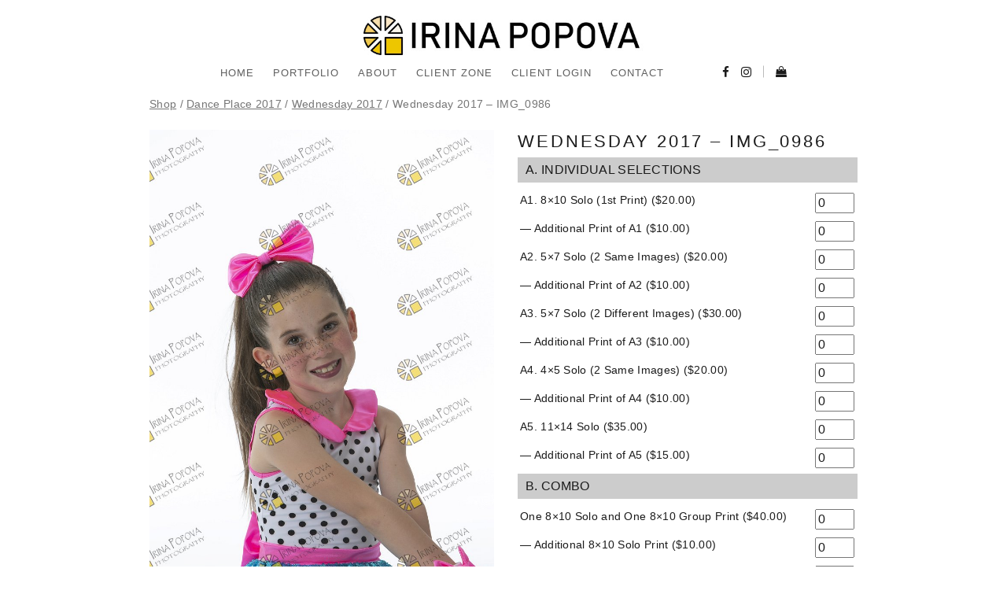

--- FILE ---
content_type: text/html; charset=UTF-8
request_url: https://irinapopova.ca/product/lr-wednesday-2017-img_0986
body_size: 17452
content:
<!DOCTYPE html>
<html class="no-js" lang="en-US"> <!--<![endif]-->
<head>
    <style>
/*------------------------------------------------------*/
/*---------------------- 51 .MENU -------------------*/
.header_top_bg {
    position: relative;
    z-index: 2000;
    background-color: #ffffff; }
.header_top_bg.fixed-header {
    position: fixed;
    top: 0;
    width: 100%;
    z-index: 100; }
header {
    position: relative;
    width: 100%;
    z-index: 999;
    text-align: center; }
header.absolute {
    position: absolute;
    margin-bottom: 0; }
header a.logo {
    text-decoration: none;
    display: block; }
header.zindex,
footer.zindex {
    z-index: 1 !important; }
.header_top_bg.enable_fixed.fixed {
    position: fixed;
    z-index: 1000;
    width: 100%;
    top: 0; }
.header_trans-fixed.header_top_bg {
    background-color: transparent;
    position: fixed;
    z-index: 1000;
    top: 0;
    width: 100%; }
.header_trans-fixed.header_top_bg.open header .logo span,
.header_trans-fixed.header_top_bg.open header .mob-nav i {
    color: #1b1b1b; }
.single-post .header_trans-fixed.bg-fixed-color {
    margin-left: 0;
    width: 100%; }
.top-menu {
    padding-bottom: 10px; }
.top-menu .logo {
    display: inline-block; }
.top-menu .logo span {
    font-family: "ArcaMajora3 Bold", sans-serif;
    font-size: 22px;
    line-height: 24px;
    font-weight: 400;
    letter-spacing: 3px;
    min-width: 170px;
    text-align: center;
    background-color: transparent;
    color: #1b1b1b;
    display: inline-block; }
.right-menu .logo span {
    vertical-align: middle;
    text-align: left;
    text-transform: uppercase;
    font-family: "ArcaMajora3 Bold", sans-serif;
    font-size: 22px;
    line-height: 24px;
    font-weight: 400;
    letter-spacing: 3px;
    margin: 0;
    color: #1b1b1b; }
.header_trans-fixed.header_top_bg .logo span {
    color: #fff; }
#topmenu {
    width: 100%;
    text-align: center;
    background: #ffffff; }
#topmenu ul {
    list-style: none;
    margin: 0;
    padding: 0;
    display: inline-block; }
#topmenu ul li {
    display: inline-block;
    position: relative; }
#topmenu ul li a {
    font-size: 12px;
    font-family: "ArcaMajora3 Bold", sans-serif;
    color: #1b1b1b;
    font-weight: 400;
    display: block;
    text-align: left;
    text-transform: uppercase;
    text-decoration: none;
    padding: 0 20px 5px;
    line-height: 45px;
    letter-spacing: 0.96px;
    -webkit-transition: all .3s ease;
    -moz-transition: all .3s ease;
    -ms-transition: all .3s ease;
    -o-transition: all .3s ease;
    transition: all .3s ease;
    -webkit-font-smoothing: antialiased; }
.header_trans-fixed.header_top_bg #topmenu ul li a {
    color: #fff; }
.header_trans-fixed.header_top_bg.open #topmenu ul li a {
    color: #1b1b1b; }
.top-menu #topmenu > ul > li > a,
.top-menu #topmenu ul.social > li > a {
    padding: 0; }
#topmenu .social .fa {
    font-size: 15px; }
.top-menu .logo:hover {
    opacity: 1 !important; }
.top-menu .logo img {
    max-height: 100px; }
#topmenu ul ul {
    position: absolute;
    z-index: 999;
    left: 0;
    top: 50px;
    min-width: 250px;
    display: none;
    box-sizing: border-box; }
#topmenu ul ul li::before {
    content: '';
    display: table;
    clear: both; }
#topmenu ul ul li a {
    font-size: 12px;
    line-height: 26px;
    padding: 3px 30px;
    font-family: "ArcaMajora3 Bold", sans-serif;
    letter-spacing: 0.72px;
    display: block;
    width: 100%;
    position: relative;
    -webkit-font-smoothing: antialiased; }
#topmenu > ul > li > ul > li:hover ul {
    display: block; }
#topmenu > ul > li > ul > li > ul {
    left: 101%;
    top: -15px; }
.mob-nav {
    display: none;
    width: 20px;
    height: 20px;
    margin: 0 auto 12px;
    font-size: 14px;
    color: #1b1b1b;
    opacity: 1; }
.mob-nav:hover {
    opacity: 0.7; }
.header_trans-fixed .mob-nav i {
    color: #fff; }
.header_trans-fixed.header_top_bg {
    -webkit-transition: background-color 300ms ease;
    -moz-transition: background-color 300ms ease;
    -ms-transition: background-color 300ms ease;
    -o-transition: background-color 300ms ease;
    transition: background-color 300ms ease; }
.header_trans-fixed.header_top_bg.bg-fixed-color {
    background-color: #1B1B1B; }
header:not(.aside-menu) #topmenu ul ul li a {
    text-transform: uppercase !important; }
header:not(.aside-menu) #topmenu ul ul ul li a {
    text-transform: lowercase !important; }
.whizz-top-social {
    display: inline-block;
    margin-left: 0px;
    position: relative;
    vertical-align: middle; }
.whizz-top-social .social-icon {
    display: none;
    font-size: 14px;
    color: #1b1b1b;
    opacity: 1;
    padding: 0 20px;
    cursor: pointer;
    -webkit-transition: opacity .3s ease;
    -moz-transition: opacity .3s ease;
    -ms-transition: opacity .3s ease;
    -o-transition: opacity .3s ease;
    transition: opacity 0.3s ease;
    position: relative;
    z-index: 30; }
.header_trans-fixed .whizz-top-social .social-icon {
    color: #fff; }
.whizz-top-social .social-icon:hover {
    opacity: 0.7; }
#topmenu .whizz-top-social .social {
    margin-left: 0; }
#topmenu .social li {
    display: inline-block;
    margin-left: 12px; }
#topmenu .whizz-top-social .social li a {
    margin-left: 0;
    color: #1b1b1b;
    opacity: 1;
    -webkit-transition: opacity .3s ease;
    -moz-transition: opacity .3s ease;
    -ms-transition: opacity .3s ease;
    -o-transition: opacity .3s ease;
    transition: opacity 0.3s ease; }
.header_trans-fixed .right-menu #topmenu .whizz-top-social .social li a {
    color: #fff; }
#topmenu .whizz-top-social .social:hover a {
    opacity: 0.7; }
#topmenu .whizz-top-social .social li a:hover {
    opacity: 1; }
.header_trans-fixed .right-menu #topmenu .whizz-top-social .social {
    background-color: transparent; }
#topmenu .whizz-top-social .social li {
    margin-left: 10px; }
#topmenu .whizz-top-social .social.active {
    visibility: visible;
    opacity: 1; }
#topmenu .whizz-top-social .social li a {
    line-height: 45px; }
#topmenu ul > li > ul > li > ul {
    display: none; }
#topmenu .whizz_mini_cart .product_list_widget .mini_cart_item .mini-cart-data .mini_cart_item_price {
    color: #fff; }
.mini-cart-wrapper {
    display: inline-block;
    position: relative;
    vertical-align: middle; }
.mini-cart-wrapper .whizz-shop-icon {
    text-decoration: none;
    padding: 0 10px 3px 25px;
    font-size: 14px; }
.header_trans-fixed .mini-cart-wrapper .whizz-shop-icon::before {
    color: #fff; }
.mini-cart-wrapper .whizz-shop-icon:before {
    display: inline-block;
    line-height: 33px;
    color: #1b1b1b; }
.mini-cart-wrapper .whizz-shop-icon .cart-contents {
    display: inline-block; }
.mini-cart-wrapper .whizz-shop-icon .cart-contents-count {
    display: inline-block;
    line-height: 33px;
    font-family: "ArcaMajora3 Bold";
    font-size: 12px;
    font-weight: 400;
    letter-spacing: 1.12px;
    color: #1b1b1b;
    padding-left: 3px; }
.whizz_mini_cart {
    position: absolute;
    right: 0;
    top: 50px;
    display: block;
    background-color: #1b1b1b;
    opacity: 0;
    visibility: hidden;
    min-width: 330px;
    padding: 23px 30px;
    text-align: center;
    -webkit-transition: opacity .5s ease, visibility 0.5s ease;
    -moz-transition: opacity .5s ease, visibility 0.5s ease;
    -ms-transition: opacity .5s ease, visibility 0.5s ease;
    -o-transition: opacity .5s ease, visibility 0.5s ease;
    transition: opacity 0.5s ease, visibility 0.5s ease; }
.mini-cart-wrapper:hover .whizz_mini_cart {
    opacity: 1;
    visibility: visible; }
#topmenu .whizz_mini_cart .product_list_widget {
    display: block; }
#topmenu .whizz_mini_cart .product_list_widget .empty {
    font-family: "ArcaMajora3 Bold", sans-serif;
    font-size: 18px;
    line-height: 28px;
    letter-spacing: 1.4px;
    font-weight: 400;
    color: #fff; }
#topmenu .whizz_mini_cart .product_list_widget .mini_cart_item {
    display: -webkit-flex;
    display: -ms-flexbox;
    display: flex;
    -webkit-flex-wrap: nowrap;
    -ms-flex-wrap: nowrap;
    flex-wrap: nowrap;
    padding: 0;
    margin-bottom: 23px; }
#topmenu .whizz_mini_cart .product_list_widget .mini_cart_item .mini_cart_item_thumbnail {
    display: -webkit-flex;
    display: -ms-flexbox;
    display: flex;
    width: 40%;
    max-width: 70px;
    margin-top: 7px; }
#topmenu .whizz_mini_cart .product_list_widget .mini_cart_item .mini_cart_item_thumbnail a {
    padding: 0;
    display: block; }
#topmenu .whizz_mini_cart .product_list_widget .mini_cart_item .mini_cart_item_thumbnail img {
    float: none;
    max-width: 70px;
    width: 100%;
    margin-left: 0; }
#topmenu .whizz_mini_cart .product_list_widget .mini_cart_item .mini-cart-data {
    display: -webkit-flex;
    display: -ms-flexbox;
    display: flex;
    -webkit-flex-direction: column;
    -ms-flex-direction: column;
    flex-direction: column;
    -webkit-align-items: flex-start;
    -ms-flex-align: start;
    align-items: flex-start;
    width: 60%;
    padding-left: 20px; }
#topmenu .whizz_mini_cart .product_list_widget .mini_cart_item .mini-cart-data .mini_cart_item_name {
    font-family: "ArcaMajora3 Bold", sans-serif;
    font-size: 14px;
    line-height: 28px;
    letter-spacing: 1px;
    font-weight: 400;
    color: #fff;
    text-align: left;
    padding: 0; }
#topmenu .whizz_mini_cart .product_list_widget .mini_cart_item .mini-cart-data .mini_cart_item_quantity {
    font-family: "ArcaMajora3 Bold", sans-serif;
    font-size: 12px;
    line-height: 20px;
    letter-spacing: 2.88px;
    font-weight: 400;
    color: #b2b2b2;
    margin-bottom: 3px; }
#topmenu .whizz_mini_cart a.button {
    margin-bottom: 0;
    letter-spacing: 1.2px;
    line-height: 20px;
    position: relative;
    display: inline-block;
    font-family: "ArcaMajora3 Bold", sans-serif;
    font-weight: bold;
    box-sizing: border-box;
    padding: 10px 46px 6px 30px;
    font-size: 12px;
    text-decoration: none;
    text-transform: uppercase;
    -webkit-font-smoothing: antialiased;
    color: #fff;
    background-color: #1B1B1B;
    width: auto;
    border-radius: 0;
    border: 1px solid #fff; }
#topmenu .whizz_mini_cart a.button::after {
    content: '\f0da';
    font-family: "FontAwesome";
    position: absolute;
    top: 50%;
    right: 30px;
    color: #fff;
    font-size: 12px;
    -webkit-transform: translateY(-50%);
    -moz-transform: translateY(-50%);
    -ms-transform: translateY(-50%);
    -o-transform: translateY(-50%);
    transform: translateY(-50%);
    -webkit-transition: right 300ms ease;
    -moz-transition: right 300ms ease;
    -ms-transition: right 300ms ease;
    -o-transition: right 300ms ease;
    transition: right 300ms ease; }
#topmenu .whizz_mini_cart a.button:hover::after {
    right: 20px; }
.header_trans-fixed.none {
    display: none; }
.header_trans-fixed.header_top_bg .mini-cart-wrapper .whizz-shop-icon .cart-contents-count {
    color: #fff; }
.whizz_mini_cart .product_list_widget .mini_cart_item .mini_cart_item_thumbnail img {
    height: auto; }
.socials-mob-but {
    display: none; }
.socials-mob-but:active,
.socials-mob-but:visited {
    opacity: 1; }
.header_top_bg:not(.header_trans-fixed) {
    padding-bottom: 10px; }
#topmenu .whizz_mini_cart .product_list_widget .mini_cart_item .mini-cart-data .mini_cart_item_price {
    font-size: 12px; }
.unit .mini-cart-wrapper .whizz-shop-icon {
    font-size: 25px; }
header .logo img {
    max-width: none;
    max-height: 75px; }
header .logo:hover {
    opacity: 1; }
.header_trans-fixed .f-right > div:first-child::before {
    background: #fff !important; }
@media only screen and (max-width: 1199px) {
    .whizz-top-social {
        margin-left: 5px; } }
@media (min-width: 992px) {
    .aside-menu .mini-cart-wrapper:hover .whizz_mini_cart {
        opacity: 0;
        visibility: hidden; }
    .header_trans-fixed #topmenu {
        background-color: transparent; }
    #topmenu ul ul {
        background-color: #1B1B1B;
        padding: 10px 0px; }
    .right-menu .logo,
    .right-menu #top-menu {
        display: table-cell;
        vertical-align: middle; }
    .top-menu #topmenu ul ul {
        left: -20px; }
    .top-menu .whizz-top-social {
        margin-left: 10px; }
    #topmenu ul ul li {
        display: block;
        margin-bottom: 5px; }
    #topmenu ul ul li:last-child {
        margin-bottom: 0; }
    .top-menu #topmenu > ul:not(.social) > li {
        margin: 0 10px 5px 10px;
        padding: 0; }
    #topmenu ul ul li a {
        color: #ffffff;
        text-transform: none !important;
        opacity: .7; }
    #topmenu ul ul li a {
        opacity: .7; }
    #topmenu ul ul li a:hover {
        opacity: 1; }
    #topmenu ul ul li.current-menu-item > a {
        color: #fff;
        opacity: 1; }
    .header_trans-fixed.header_top_bg #topmenu ul ul li.current-menu-item > a {
        opacity: 1; }
    #topmenu ul li:hover > ul {
        display: block; }
    #topmenu {
        display: block !important; }
    #topmenu .f-right > div {
        position: relative; }
    #topmenu .f-right > div:first-child::before {
        content: '';
        width: 1px;
        height: 15px;
        opacity: .3;
        background-color: #1b1b1b;
        position: absolute;
        right: -15px;
        top: 47%;
        -webkit-transform: translateY(-50%);
        -moz-transform: translateY(-50%);
        -ms-transform: translateY(-50%);
        -o-transform: translateY(-50%);
        transform: translateY(-50%);
        }
    #topmenu .f-right > div:last-child::before {
        content: none; }
    #topmenu > ul > li > ul > li > ul {
        left: -100%;
        top: -15px; }
    #topmenu ul li a {
        opacity: .7; }
    .sub-menu li a {
        z-index: 1999; }
    .pl30md {
        padding-left: 30px !important;
        padding-right: 0 !important; }
    .pr30md {
        padding-right: 30px !important;
        padding-left: 0 !important; }
    .right-menu {
        width: 100%;
        margin: auto;
        display: table;
        padding: 22px 0 13px; }
    .right-menu .f-right {
        float: right; }
    .right-menu .f-right > div {
        position: relative; }
    .right-menu .f-right > div:first-child::before {
        content: '';
        width: 1px;
        height: 15px;
        background-color: #B2B2B2;
        position: absolute;
        right: 0;
        top: 50%;
        -webkit-transform: translateY(-50%);
        -moz-transform: translateY(-50%);
        -ms-transform: translateY(-50%);
        -o-transform: translateY(-50%);
        transform: translateY(-50%);
        }
    .right-menu .f-right > div:last-child::before {
        content: none; }
    .right-menu #topmenu {
        text-align: center;
        display: table-cell !important;
        margin-top: 0;
        vertical-align: middle; }
    .header_trans-fixed.header_top_bg .right-menu {
        padding: 0; }
    .header_trans-fixed.header_top_bg .right-menu #topmenu > ul > li > a {
        padding: 13px 0 13px;
        -webkit-transform: translateZ(0);
        -moz-transform: translateZ(0);
        -ms-transform: translateZ(0);
        -o-transform: translateZ(0);
        transform: translateZ(0);
      }
    .header_trans-fixed.header_top_bg .right-menu #topmenu > ul ul {
        top: 60px; }
    .header_trans-fixed.header_top_bg .right-menu #topmenu > ul ul ul {
        top: -10px; }
    .right-menu #topmenu ul ul {
        left: 10px;
        top: 44px; }
    .top-menu #topmenu ul ul {
        left: -20px;
        top: 100%; }
    .right-menu #topmenu > ul > li > ul > li > ul {
        left: 100%;
        top: -10px; }
    .top-menu #topmenu > ul > li > ul > li > ul {
        left: 100%;
        top: -10px; }
    .right-menu #topmenu .social {
        text-align: right;
        vertical-align: top; }
    .right-menu #topmenu .social li a {
        padding: 0;
        margin-left: 0; }
    .right-menu #topmenu .social li a:hover {
        opacity: 0.5;
        -webkit-transition: all 0.5s ease;
        -moz-transition: all 0.5s ease;
        -ms-transition: all 0.5s ease;
        -o-transition: all 0.5s ease;
        transition: all 0.5s ease; }
    .right-menu #topmenu .social li a::after,
    .right-menu #topmenu .social li a::before {
        content: none; }
    .right-menu #topmenu > ul > li > a {
        position: relative;
        padding: 0;
        margin: 0 23px;
        opacity: .7; }
    .right-menu #topmenu > ul > li > a:hover,
    .top-menu #topmenu > ul > li > a:hover {
        opacity: 1; }
    .right-menu #topmenu > ul > li.current-menu-item > a,
    .top-menu #topmenu > ul > li.current-menu-item > a,
    .right-menu #topmenu > ul > li.current-menu-parent > a,
    .top-menu #topmenu > ul > li.current-menu-parent > a {
        opacity: 1;
        -webkit-transition: all 0.5s ease;
        -moz-transition: all 0.5s ease;
        -ms-transition: all 0.5s ease;
        -o-transition: all 0.5s ease;
        transition: all 0.5s ease; }
    .right-menu .logo img {
        max-height: 75px;
        margin: 5px auto; }
    .top-menu #topmenu > ul > li:last-child > ul > li > ul {
        left: -webkit-calc(-100% - 30px);
        left: calc(-100% - 30px);
    }
    #topmenu .whizz-top-social .social {
        z-index: 25;
        text-align: left;
        -webkit-transition: opacity 0.3s ease;
        -moz-transition: opacity 0.3s ease;
        -ms-transition: opacity 0.3s ease;
        -o-transition: opacity 0.3s ease;
        transition: opacity 0.3s ease; }
    .aside-nav {
        display: none; }
    .aside-menu {
        position: fixed;
        top: 0;
        left: 0; }
    .aside-menu .topmenu {
        position: fixed;
        top: 0;
        left: -100%;
        height: 100%;
        width: 294px !important;
        padding: 50px 0;
        margin-left: 58px;
        text-align: center;
        background-color: #fff;
        box-sizing: border-box;
        outline: 0;
        z-index: 101;
        backface-visibility: hidden;
        -webkit-transition: left 0.5s cubic-bezier(0.77, 0, 0.175, 1);
        -moz-transition: left 0.5s cubic-bezier(0.77, 0, 0.175, 1);
        -ms-transition: left 0.5s cubic-bezier(0.77, 0, 0.175, 1);
        -o-transition: left 0.5s cubic-bezier(0.77, 0, 0.175, 1);
        transition: left 0.5s cubic-bezier(0.77, 0, 0.175, 1); }
    .aside-menu .topmenu.active-menu {
        left: 0; }
    .aside-menu.active-menu {
        left: 0; }
    .aside-menu.active-menu .aside-nav .aside-nav-line.line-1 {
        display: none; }
    .aside-menu.active-menu .aside-nav .aside-nav-line.line-2 {
        top: 50%;
        -webkit-transform: rotate(45deg);
        -moz-transform: rotate(45deg);
        -ms-transform: rotate(45deg);
        -o-transform: rotate(45deg);
        transform: rotate(45deg);
        }
    .aside-menu.active-menu .aside-nav .aside-nav-line.line-3 {
        top: 50%;
        -webkit-transform: rotate(45deg);
        -moz-transform: rotate(45deg);
        -ms-transform: rotate(45deg);
        -o-transform: rotate(45deg);
        transform: rotate(-45deg); }
    .aside-menu .logo {
        position: absolute;
        z-index: 9999;
        top: 20px;
        left: 31px;
        padding: 20px 0; }
    .aside-menu .aside-nav {
        position: fixed;
        display: block;
        left: 0;
        top: 0;
        width: 58px;
        background-color: #f2f2f2;
        height: 100%;
        z-index: 1000; }
    .aside-menu .aside-nav .aside-nav-line {
        position: absolute;
        top: 50%;
        left: 18px;
        display: block;
        width: 22px;
        height: 1px;
        background-color: #212121;
        -webkit-transition:transform .3s ease;
        -moz-transition: transform .3s ease;
        -ms-transition: transform .3s ease;
        -o-transition:transform .3s ease;
        transition: transform .3s ease; }
    .aside-menu .aside-nav .aside-nav-line.line-1 {
        -webkit-transform: translateY(-6px);
        -moz-transform: translateY(-6px);
        -ms-transform: translateY(-6px);
        -o-transform: translateY(-6px);
        transform: translateY(-6px); }
    .aside-menu .aside-nav .aside-nav-line.line-3 {
        -webkit-transform: translateY(6px);
        -moz-transform: translateY(6px);
        -ms-transform: translateY(6px);
        -o-transform: translateY(6px);
        transform: translateY(6px); }
    .aside-menu .aside-nav:hover {
        opacity: 1; }
    .aside-menu .aside-nav:focus {
        opacity: 1; }
    .aside-menu .aside-nav:hover .aside-nav-line {
        -webkit-transform: rotate(45deg);
        -moz-transform: rotate(45deg);
        -ms-transform: rotate(45deg);
        -o-transform: rotate(45deg);
        transform: rotate(45deg); }
    .aside-menu #topmenu {
        display: table !important;
        border-right: 1px solid #f2f2f2; }
    .aside-menu #topmenu ul.menu {
        display: inline-block;
        padding-bottom: 50px;
        vertical-align: middle;
        overflow-y: auto;
        width: 100%;
        max-height: 100%;
        position: absolute;
        left: 50%;
        top: 50%;
        -webkit-transform: translate(-50%, -50%);
        -moz-transform: translate(-50%, -50%);
        -ms-transform: translate(-50%, -50%);
        -o-transform: translate(-50%, -50%);
        transform: translate(-50%, -50%); }
    .aside-menu #topmenu ul.menu li {
        display: block; }
    .aside-menu #topmenu ul.menu li a {
        text-align: center; }
    .aside-menu #topmenu .f-right {
        float: none;
        position: absolute;
        left: 50%;
        width: -webkit-calc(100% - 35px);
        width: -moz-calc(100% - 35px);
        width: calc(100% - 35px);
        -webkit-transform: translateX(-50%);
        -moz-transform: translateX(-50%);
        -ms-transform: translateX(-50%);
        -o-transform: translateX(-50%);
        transform: translateX(-50%);
        bottom: 40px;
        z-index: 2; }
    .aside-menu #topmenu .f-right .whizz-top-social {
        margin-left: 0; }
    .aside-menu #topmenu .f-right .whizz-top-social li {
        margin-right: 5px;
        margin-left: 5px; }
    .aside-menu #topmenu .sub-menu {
        width: 293px !important;
        position: static; }
    .aside-menu #topmenu::after {
        content: '';
        position: absolute;
        bottom: 0;
        left: 0;
        width: 100%;
        height: 80px;
        background: #fff;
        z-index: 1; }
    .aside-menu #topmenu > ul > li:hover ul,
    .aside-menu #topmenu > ul > li > ul > li:hover ul {
        display: none; }
    .aside-menu #topmenu ul > li > ul > li > ul {
        border-top: 1px solid #eee;
        border-bottom: 1px solid #eee; }
    header:not(.aside-menu) #topmenu ul li.mega-menu {
        position: static; }
    header:not(.aside-menu).right-menu #topmenu ul .mega-menu > ul {
        width: 100%;
        left: 0;
        top: 60px; }
    header:not(.aside-menu) #topmenu ul li.mega-menu:hover > ul {
        padding-top: 25px;
        overflow: hidden; }
    header:not(.aside-menu) #topmenu ul li.mega-menu:hover > ul::before {
        content: "";
        position: absolute;
        width: 100%;
        bottom: 0;
        left: 0;
        height: 30px;
        background-color: #1B1B1B;
        z-index: 10; }
    header:not(.aside-menu) #topmenu ul li.mega-menu:hover > ul > li {
        float: left;
        width: 25%; }
    header:not(.aside-menu) #topmenu ul li.mega-menu > ul > li::before {
        content: "";
        position: absolute;
        width: 1px;
        left: 100%;
        top: 30px;
        height: 100vh;
        background-color: #353535; }
    header:not(.aside-menu) #topmenu ul li.mega-menu > ul > li:nth-child(1)::before {
        left: 25%; }
    header:not(.aside-menu) #topmenu ul li.mega-menu > ul > li:nth-child(2)::before {
        left: 50%; }
    header:not(.aside-menu) #topmenu ul li.mega-menu > ul > li:nth-child(3)::before {
        left: 75%; }
    header:not(.aside-menu) #topmenu ul li.mega-menu:hover > ul > li > a {
        text-transform: uppercase !important; }
    header:not(.aside-menu) #topmenu ul > li.mega-menu:hover > ul > li > ul {
        display: block;
        position: static;
        text-align: left;
        min-width: 100%; }
    header:not(.aside-menu) #topmenu ul > li.mega-menu:hover > ul > li > ul > li {
        display: block; }
    header:not(.aside-menu).right-menu #topmenu ul .mega-menu ul li {
        display: inline-block;
        position: static; }
    header.top-menu #topmenu ul li.mega-menu > ul {
        top: -webkit-calc(100% - 25px);
        top: calc(100% - 25px);
    }
    header.top-menu #topmenu ul li.mega-menu > ul > li::before {
        display: none; }
    header.top-menu #topmenu ul ul {
        left: 0; }
    header.top-menu #topmenu ul li.mega-menu > ul > li:nth-child(1)::before,
    header.top-menu #topmenu ul li.mega-menu > ul > li:nth-child(2)::before,
    header.top-menu #topmenu ul li.mega-menu > ul > li:nth-child(3)::before {
        left: 100%;
        display: block;
        top: 0; }
    .top-menu .logo span {
        padding: 24px 10px; }
    header.top-menu .logo span {
        padding: 15px 10px; }
    #topmenu {
        margin-top: 13px; }
    .right-menu {
        max-width: -webkit-calc(100% - 30px);
        max-width: calc(100% - 30px);
    }
    .right-menu .logo span {
        float: left; }
    .top-menu #topmenu > ul:not(.social) > li {
        margin: 0 0 5px;
        padding: 0 23px; }
    .top-menu #topmenu > ul > li:last-child > ul > li > ul {
        left: -webkit-calc(-100%);
        left: calc(-100%);
    }
    .top-menu #topmenu > ul > li > ul > li > ul {
        left: -webkit-calc(100% + 23px);
        left: calc(100% + 23px);
    } }
@media (min-width: 992px) and (max-width: 1199px) {
    .right-menu #topmenu > ul > li > a {
        margin: 0 10px; } }
@media (min-width: 991px) {
    .top-menu {
        padding-top: 20px;
        padding-bottom: 20px; }
    .main-wrapper.unit .right-menu #topmenu > ul > li > a {
        margin: 0 10x; } }
@media (max-width: 991px) {
    .header_top_bg > .container {
        width: 100%; }
    #topmenu {
        overflow-x: hidden; }
    .header_trans-fixed.header_top_bg .mini-cart-wrapper .whizz-shop-icon .cart-contents-count {
        color: #1b1b1b; }
    .main-wrapper header .logo img {
        max-height: 75px; }
    header {
        padding: 20px 45px; }
    #topmenu ul li ul {
        box-shadow: none;
        font-style: normal; }
    #topmenu ul {
        box-shadow: none;
        font-style: normal; }
    .header_top_bg > .container > .row > .col-xs-12 {
        padding: 0; }
    .top-menu .logo {
        margin-bottom: 0;
        margin-top: 0; }
    .no-padd-mob {
        padding: 0 !important; }
    .right-menu #topmenu .menu li.menu-item-has-children > a,
    #topmenu .menu li.menu-item-has-children > a {
        position: relative; }
    #topmenu ul li a:hover {
        opacity: 1; }
    .mob-nav {
        display: block;
        margin: 0;
        position: absolute;
        top: -webkit-calc(50% - 4px);
        top: calc(50% - 4px);
        left: 20px;
        -webkit-transform: translateY(-50%);
        -moz-transform: translateY(-50%);
        -ms-transform: translateY(-50%);
        -o-transform: translateY(-50%);
        transform: translateY(-50%); }
    .mob-nav i::before {
        font-size: 24px; }
    #topmenu {
        display: inline-block;
        overflow-y: auto;
        height: 100vh !important;
        position: absolute;
        padding-bottom: 84px;
        margin-bottom: 50px;
        text-align: left;
        padding-top: 0px;
        top: 100%;
        width: auto;
        background-color: transparent; }
    #topmenu ul ul {
        display: block;
        position: static; }
    #topmenu ul.menu > li > ul > li > ul {
        display: block !important; }
    #topmenu ul.menu {
        width: auto;
        display: inline-block;
        padding-bottom: 30px;
        background-color: #fff; }
    #topmenu ul.menu li {
        display: block !important;
        float: none;
        margin-bottom: 0px; }
    #topmenu ul.menu li a {
        padding: 5px 10px;
        line-height: 25px;
        display: block;
        width: 100% !important;
        float: none;
        -webkit-transition: all 0.5s ease;
        -moz-transition: all 0.5s ease;
        -ms-transition: all 0.5s ease;
        -o-transition: all 0.5s ease;
        transition: all 0.5s ease; }
    #topmenu ul.menu li a:hover {
        opacity: 0.7;
        -webkit-transition: all 0.5s ease;
        -moz-transition: all 0.5s ease;
        -ms-transition: all 0.5s ease;
        -o-transition: all 0.5s ease;
        transition: all 0.5s ease; }
    /*1 level menu*/
    #topmenu > ul.menu > li {
        margin-bottom: 15px; }
    #topmenu > ul.menu > li > a {
        font-size: 14px; }
    /*2 level menu*/
    #topmenu > ul.menu > li > ul > li,
    #topmenu > ul.menu > li > ul > li > ul > li {
        margin: -1px 15px 0;
        border: 1px solid #f1f2f3; }
    #topmenu > ul.menu > li > ul > li > ul > li:last-child {
        margin-bottom: 20px; }
    #topmenu .social li a {
        padding: 0 10px !important;
        line-height: 25px !important; }
    .right-menu #topmenu .social {
        display: block; }
    .right-menu #topmenu .social li {
        display: inline-block; }
    .right-menu #topmenu .social li a {
        padding: 0 10px 5px; }
    .header_trans-fixed.header_top_bg #topmenu {
        top: 100%; }
    .whizz-top-social .social-icon {
        display: none; }
    .right-menu #topmenu .whizz-top-social .social {
        position: static;
        visibility: visible;
        opacity: 1; }
    .right-menu #topmenu .whizz-top-social .social li {
        margin-left: 7px; }
    .header_trans-fixed.open .right-menu #topmenu .whizz-top-social .social li a {
        color: #1b1b1b; }
    .mini-cart-wrapper {
        display: block;
        margin: 20px 10px 30px 10px; }
    .whizz_mini_cart {
        opacity: 1;
        visibility: visible;
        position: relative;
        right: auto;
        left: 0;
        top: 10px;
        width: 100%;
        min-width: 0; }
    #topmenu ul li.mega-menu:hover > ul > li {
        width: 100%; }
    header a.logo {
        display: inline-block; }
    #topmenu {
        -webkit-transform: translateX(-150%);
        -moz-transform: translateX(-150%);
        -ms-transform: translateX(-150%);
        -o-transform: translateX(-150%);
        transform: translateX(-150%);
        left: 0;
        opacity: .7;
        -webkit-transition: all 950ms ease;
        -moz-transition: all 950ms ease;
        -ms-transition: all 950ms ease;
        -o-transition: all 950ms ease;
        transition: all 950ms ease; }
    #topmenu.open {
        opacity: 1;
        -webkit-transform: translateX(0%);
        -moz-transform: translateX(0%);
        -ms-transform: translateX(0%);
        -o-transform: translateX(0%);
        transform: translateX(0%);
        -webkit-transition: all 650ms ease;
        -moz-transition: all 650ms ease;
        -ms-transition: all 650ms ease;
        -o-transition: all 650ms ease;
        transition: all 650ms ease; }
    #topmenu ul li.mega-menu:hover > ul > li {
        width: auto; }
    #topmenu.active-socials {
        overflow: visible;
        opacity: 1;
        width: 100%; }
    #topmenu .f-right {
        opacity: 0;
        visibility: hidden;
        position: absolute;
        background: #fff;
        padding: 15px;
        padding-top: -webkit-calc(100vh / 2 - 100px);
        padding-top: calc(100vh / 2 - 100px);
        top: 0;
        left: 150%;
        text-align: center;
        z-index: 9999;
        width: 100%;
        height: 100vh;
        -webkit-transition: all 350ms ease;
        -moz-transition: all 350ms ease;
        -ms-transition: all 350ms ease;
        -o-transition: all 350ms ease;
        transition: all 350ms ease; }
    #topmenu .f-right a {
        visibility: hidden; }
    #topmenu .f-right.active-socials {
        opacity: 1;
        visibility: visible; }
    #topmenu .f-right.active-socials a {
        visibility: visible; }
    #topmenu .f-right .header_trans-fixed.open .right-menu #topmenu .whizz-top-social .social li a {
        -webkit-transition: none;
        -moz-transition: none;
        -ms-transition: none;
        -o-transition: none;
        transition: none; }
    .socials-mob-but {
        display: block;
        margin: 0;
        position: absolute;
        top: -webkit-calc(50% + 2px);
        top: calc(50% + 2px);
        right: 20px;
        -webkit-transform: translateY(-50%);
        -moz-transform: translateY(-50%);
        -ms-transform: translateY(-50%);
        -o-transform: translateY(-50%);
        transform: translateY(-50%); }
    .socials-mob-but i::before {
        font-size: 24px; }
    #topmenu .social .fa,
    .mini-cart-wrapper .whizz-shop-icon {
        font-size: 35px;
        -webkit-transition: none;
        -moz-transition: none;
        -ms-transition: none;
        -o-transition: none;
        transition: none; }
    .mini-cart-wrapper .whizz-shop-icon {
        padding: 4px 10px; }
    .mini-cart-wrapper {
        margin: 0;
        margin-top: -3px; }
    .header_trans-fixed .socials-mob-but i {
        color: #fff; }
    .header_trans-fixed.header_top_bg.open header .socials-mob-but i,
    .header_trans-fixed #topmenu .whizz-top-social .social li a,
    .header_trans-fixed .mini-cart-wrapper .whizz-shop-icon::before {
        color: #1b1b1b !important; }
    .header_trans-fixed.header_top_bg {
        -webkit-transition: none;
        -moz-transition: none;
        -ms-transition: none;
        -o-transition: none;
        transition: none; }
    .mini-cart-wrapper {
        display: inline-block;
        vertical-align: middle; }
    #topmenu .whizz-top-social .social:hover a {
        opacity: 1 !important; }
    .whizz_mini_cart {
        display: none; }
    .whizz-top-social {
        vertical-align: middle;
        margin-left: 0; }
    #topmenu .whizz-top-social .social li {
        margin-left: 0; }
    .mini-cart-wrapper .whizz-shop-icon:before {
        margin-top: -3px; }
    .header_trans-fixed.header_top_bg.open {
        background-color: #fff;
        position: fixed;
        z-index: 1000;
        top: 0;
        width: 100%; } }
/*------------------------------------------------------*/
/*---------------------- 54 .STATIC ASIDE MENU ----------------------*/
.mCSB_container.mCS_no_scrollbar_y.mCS_y_hidden,
.mCSB_inside > .mCSB_container {
    margin-right: 0; }
@media only screen and (min-width: 992px) {
    body.static-menu .header_top_bg{
        z-index: 2000;
        position: fixed;
        height: 0;
    }
    .static-menu .aside-menu{
        height: 100vh;
    }
    .static-menu {
        padding-left: 293px;
        position: relative; }
    .static-menu .right-menu .logo span {
        float: none; }
    .static-menu.woocommerce > .main-wrapper > .container {
        padding: 0 15px !important; }
    .static-menu.woocommerce.woocommerce-page ul.products {
        margin-top: 20px; }
    .static-menu.woocommerce div.product {
        margin-top: 20px; }
    .static-menu .whizz-woocommerce-pagination .nav-links {
        padding: 30px 30px 70px; }
    .static-menu .main-header-testimonial {
        margin-left: auto;
        margin-right: auto; }
    .static-menu .single-pagination {
        padding: 15px; }
    .static-menu .top-banner {
        height: 500px; }
    .static-menu .row.single-share {
        margin-right: 0;
        margin-left: 0; }
    .static-menu .portfolio-single-content .izotope-container {
        margin-top: 20px; }
    .static-menu .pixproof-data,
    .static-menu .pixproof-data .grid__item:last-child {
        margin-top: 20px; }
    .static-menu .portfolio-single-content .single-pagination {
        padding: 50px 15px; }
    .static-menu .banner-slider .page-view {
        max-width: 100%; }
    .static-menu .portfolio-single-content p,
    .static-menu .portfolio-single-content h1,
    .static-menu .portfolio-single-content h2,
    .static-menu .portfolio-single-content h3,
    .static-menu .portfolio-single-content h4,
    .static-menu .portfolio-single-content h5,
    .static-menu .portfolio-single-content h6 {
        padding: 0 15px; }
    .static-menu .portfolio-single-content .row.gallery-single {
        margin-right: 0;
        margin-left: 0; }
    .static-menu .swiper-container-split .swiper-slide .slide-item.slide-text-left .wrap-slide-text {
        padding-left: 190px; }
    .static-menu .vc_row:not([data-vc-stretch-content="true"]) {
        padding-left: 0 !important;
        padding-right: 0 !important; }
    .static-menu .vc_row[data-vc-full-width] {
        max-width: -webkit-calc(100% + 30px) !important;
        max-width: calc(100% + 30px) !important;
        left: 0 !important; }
    .static-menu .top-banner .content {
        padding: 0 15px; }
    .static-menu .flow-slider .swiper-container {
        width: 120vw; }
    .static-menu .exhibition-wrap .container-wrap {
        max-width: 100%; }
    .static-menu .exhibition-wrap .slide {
        max-width: -webkit-calc(70vw - 90px);
        max-width: calc(70vw - 90px);
    }
    .static-menu #footer {
        max-width: -webkit-calc(100% - 294px);
        max-width: calc(100% - 294px);
        left: 294px; }
    .static-menu .container {
        max-width: 100%; }
    .static-menu .header_top_bg {
        padding-bottom: 0; }
    .aside-menu.static {
        max-width: 290px;
        left: 0; }
    .aside-menu.static .aside-nav {
        display: none; }
    .aside-menu.static #topmenu ul.menu {
        overflow-y: hidden;
        -webkit-transform: translate(-50%, -50%);
        -moz-transform: translate(-50%, -50%);
        -ms-transform: translate(-50%, -50%);
        -o-transform: translate(-50%, -50%);
        transform: translate(-50%, -50%); }
    .aside-menu.static #topmenu {
        left: 0 !important;
        margin-left: 0;
        vertical-align: top;
        border-right: none; }
    .aside-menu.static #topmenu .sub-menu {
        margin-left: 20px;
        width: -webkit-calc(100% - 40px) !important;
        width: calc(100% - 40px) !important;
    }
    .aside-menu.static #topmenu li:hover > .sub-menu {
        display: none; }
    .aside-menu.static #topmenu .menu li a {
        text-align: left;
        font-size: 14px;
        line-height: 2;
        padding: 0 20px 5px 45px; }
    .aside-menu.static #topmenu .menu li a:hover {
        opacity: 1; }
    .aside-menu.static #topmenu .current-menu-parent a,
    .aside-menu.static #topmenu .current-menu-item a {
        opacity: 1; }
    .aside-menu.static #topmenu .f-right {
        text-align: left;
        padding-left: 28px; }
    .aside-menu.static .logo {
        left: 0;
        width: 100%;
        top: 0;
        padding-top: 40px;
        text-align: left;
        opacity: 1;
        padding-left: 45px; }
    .aside-menu.static .logo span {
        font-size: 30px;
        line-height: 1; }
    .aside-menu.static .logo img {
        max-width: 100%; }
    .aside-menu.static .logo:hover {
        opacity: 1; } }
@media only screen and (min-width: 1650px) {
    .static-menu .vc_row:not([data-vc-stretch-content="true"]) {
        padding-left: 7% !important;
        padding-right: 7% !important; } }
@media only screen and (min-width: 1199px) and (max-width: 1375px) {
    .static-menu .pricing-item {
        padding: 60px 40px; }
    .static-menu .pricing-item .mask-image {
        min-width: 150px;
        width: 150px; } }
@media only screen and (min-width: 1200px) and (max-width: 1275px) {
    .static-menu .pricing-item .mask-image {
        min-width: 130px;
        width: 130px; } }
@media only screen and (min-width: 992px) and (max-width: 1375px) {
    .static-menu .outer-album-swiper .album-text-block,
    .static-menu .outer-album-swiper .right-content {
        max-width: 260px; } }
@media only screen and (min-width: 992px) and (max-width: 1350px) {
    .static-menu .contacts-info-wrap.style3 .content {
        padding: 100px 20px; }
    .static-menu .swiper3-container.carousel-albums .swiper3-button-prev {
        left: 30px; }
    .static-menu .swiper3-container.carousel-albums .swiper3-button-prev:hover {
        left: 20px; }
    .static-menu .swiper3-container.carousel-albums .swiper3-button-next {
        right: 30px; }
    .static-menu .swiper3-container.carousel-albums .swiper3-button-next:hover {
        right: 20px; } }
@media only screen and (min-width: 992px) and (max-width: 1200px) {
    .static-menu.single-product .product .woocommerce-Reviews #comments, .static-menu.whizz_product_detail .product .woocommerce-Reviews #comments {
        width: 60%; }
    .static-menu.single-product .product .woocommerce-Reviews #review_form_wrapper, .static-menu.whizz_product_detail .product .woocommerce-Reviews #review_form_wrapper {
        width: 40%; }
    .static-menu .coming-soon .svg .count {
        font-size: 115px; }
    .static-menu .client-wrap {
        width: 50%; }
    .static-menu .info-block-parallax-wrap .content-wrap {
        padding: 70px 20px 70px; } }
@media only screen and (min-width: 992px) and (max-width: 1100px) {
    .static-menu .top-banner {
        height: 300px; }
    .static-menu .top-banner.center_content {
        min-height: 300px; }
    .static-menu .fragment-wrapper .fragment-block .fragment-text .wrap-frag-text .title {
        font-size: 50px;
        line-height: 55px; }
    .static-menu .swiper-container-vert-slider .swiper-slide .container .wrap-text {
        max-width: -webkit-calc(100% - 40px);
        max-width: calc(100% - 40px);
    }
    .static-menu .swiper-container-vert-slider .swiper-slide .container .wrap-text .title {
        font-size: 60px;
        letter-spacing: 8px; }
    .static-menu .portfolio-slider-wrapper.slider_classic .content-wrap .portfolio-title {
        font-size: 50px;
        letter-spacing: 7px; }
    .static-menu .portfolio-single-content .gallery-single.infinite_full_gallery .item-single {
        width: 33.33%; }
    .static-menu .portfolio.grid .item {
        width: 50% !important; }
    .static-menu .flow-slider .flow-title {
        font-size: 60px; } }
/*------------------------------------------------------*/
/*---------------------- 54 .STATIC ASIDE MENU ----------------------*/
.mCSB_container.mCS_no_scrollbar_y.mCS_y_hidden,
.mCSB_inside > .mCSB_container {
    margin-right: 0; }
@media only screen and (min-width: 992px) {
    .static-menu {
        padding-left: 293px;
        position: relative; }
    .static-menu .right-menu .logo span {
        float: none; }
    .static-menu.woocommerce > .main-wrapper > .container {
        padding: 0 15px !important; }
    .static-menu.woocommerce.woocommerce-page ul.products {
        margin-top: 20px; }
    .static-menu.woocommerce div.product {
        margin-top: 20px; }
    .static-menu .whizz-woocommerce-pagination .nav-links {
        padding: 30px 30px 70px; }
    .static-menu .main-header-testimonial {
        margin-left: auto;
        margin-right: auto; }
    .static-menu .single-pagination {
        padding: 15px; }
    .static-menu .top-banner {
        height: 500px; }
    .static-menu .row.single-share {
        margin-right: 0;
        margin-left: 0; }
    .static-menu .portfolio-single-content .izotope-container {
        margin-top: 20px; }
    .static-menu .pixproof-data,
    .static-menu .pixproof-data .grid__item:last-child {
        margin-top: 20px; }
    .static-menu .portfolio-single-content .single-pagination {
        padding: 50px 15px; }
    .static-menu .banner-slider .page-view {
        max-width: 100%; }
    .static-menu .portfolio-single-content p,
    .static-menu .portfolio-single-content h1,
    .static-menu .portfolio-single-content h2,
    .static-menu .portfolio-single-content h3,
    .static-menu .portfolio-single-content h4,
    .static-menu .portfolio-single-content h5,
    .static-menu .portfolio-single-content h6 {
        padding: 0 15px; }
    .static-menu .portfolio-single-content .row.gallery-single {
        margin-right: 0;
        margin-left: 0; }
    .static-menu .swiper-container-split .swiper-slide .slide-item.slide-text-left .wrap-slide-text {
        padding-left: 190px; }
    .static-menu .vc_row:not([data-vc-stretch-content="true"]) {
        padding-left: 0 !important;
        padding-right: 0 !important; }
    .static-menu .vc_row[data-vc-full-width] {
        max-width: -webkit-calc(100% + 30px) !important;
        max-width: calc(100% + 30px) !important;
        left: 0 !important; }
    .static-menu .top-banner .content {
        padding: 0 15px; }
    .static-menu .flow-slider .swiper-container {
        width: 120vw; }
    .static-menu .exhibition-wrap .container-wrap {
        max-width: 100%; }
    .static-menu .exhibition-wrap .slide {
        max-width: -webkit-calc(70vw - 90px);
        max-width: calc(70vw - 90px);
    }
    .static-menu #footer {
        max-width: -webkit-calc(100% - 294px);
        max-width: calc(100% - 294px);
        left: 294px; }
    .static-menu .container {
        max-width: 100%; }
    .static-menu .header_top_bg {
        padding-bottom: 0; }
    .aside-menu.static {
        max-width: 290px;
        left: 0; }
    .aside-menu.static .aside-nav {
        display: none; }
    .aside-menu.static #topmenu ul.menu {
        overflow-y: hidden;
        -webkit-transform: translate(-50%, -50%);
        -moz-transform: translate(-50%, -50%);
        -ms-transform: translate(-50%, -50%);
        -o-transform: translate(-50%, -50%);
        transform: translate(-50%, -50%); }
    .aside-menu.static #topmenu {
        left: 0 !important;
        margin-left: 0;
        vertical-align: top;
        border-right: none; }
    .aside-menu.static #topmenu .sub-menu {
        margin-left: 20px;
        width: -webkit-calc(100% - 40px) !important;
        width: calc(100% - 40px) !important;
    }
    .aside-menu.static #topmenu li:hover > .sub-menu {
        display: none; }
    .aside-menu.static #topmenu .menu li a {
        text-align: left;
        font-size: 14px;
        line-height: 2;
        padding: 0 20px 5px 45px; }
    .aside-menu.static #topmenu .menu li a:hover {
        opacity: 1; }
    .aside-menu.static #topmenu .current-menu-parent a,
    .aside-menu.static #topmenu .current-menu-item a {
        opacity: 1; }
    .aside-menu.static #topmenu .f-right {
        text-align: left;
        padding-left: 28px; }
    .aside-menu.static .logo {
        left: 0;
        width: 100%;
        top: 0;
        padding-top: 40px;
        text-align: left;
        opacity: 1;
        padding-left: 45px; }
    .aside-menu.static .logo span {
        font-size: 30px;
        line-height: 1; }
    .aside-menu.static .logo img {
        max-width: 100%; }
    .aside-menu.static .logo:hover {
        opacity: 1; } }
@media only screen and (min-width: 1650px) {
    .static-menu .vc_row:not([data-vc-stretch-content="true"]) {
        padding-left: 7% !important;
        padding-right: 7% !important; } }
@media only screen and (min-width: 1199px) and (max-width: 1375px) {
    .static-menu .pricing-item {
        padding: 60px 40px; }
    .static-menu .pricing-item .mask-image {
        min-width: 150px;
        width: 150px; } }
@media only screen and (min-width: 1200px) and (max-width: 1275px) {
    .static-menu .pricing-item .mask-image {
        min-width: 130px;
        width: 130px; } }
@media only screen and (min-width: 992px) and (max-width: 1375px) {
    .static-menu .outer-album-swiper .album-text-block,
    .static-menu .outer-album-swiper .right-content {
        max-width: 260px; } }
@media only screen and (min-width: 992px) and (max-width: 1350px) {
    .static-menu .contacts-info-wrap.style3 .content {
        padding: 100px 20px; }
    .static-menu .swiper3-container.carousel-albums .swiper3-button-prev {
        left: 30px; }
    .static-menu .swiper3-container.carousel-albums .swiper3-button-prev:hover {
        left: 20px; }
    .static-menu .swiper3-container.carousel-albums .swiper3-button-next {
        right: 30px; }
    .static-menu .swiper3-container.carousel-albums .swiper3-button-next:hover {
        right: 20px; } }
@media only screen and (min-width: 992px) and (max-width: 1200px) {
    .static-menu.single-product .product .woocommerce-Reviews #comments, .static-menu.whizz_product_detail .product .woocommerce-Reviews #comments {
        width: 60%; }
    .static-menu.single-product .product .woocommerce-Reviews #review_form_wrapper, .static-menu.whizz_product_detail .product .woocommerce-Reviews #review_form_wrapper {
        width: 40%; }
    .static-menu .coming-soon .svg .count {
        font-size: 115px; }
    .static-menu .client-wrap {
        width: 50%; }
    .static-menu .info-block-parallax-wrap .content-wrap {
        padding: 70px 20px 70px; } }
@media only screen and (min-width: 992px) and (max-width: 1100px) {
    .static-menu .top-banner {
        height: 300px; }
    .static-menu .top-banner.center_content {
        min-height: 300px; }
    .static-menu .fragment-wrapper .fragment-block .fragment-text .wrap-frag-text .title {
        font-size: 50px;
        line-height: 55px; }
    .static-menu .swiper-container-vert-slider .swiper-slide .container .wrap-text {
        max-width: -webkit-calc(100% - 40px);
        max-width: calc(100% - 40px);
    }
    .static-menu .swiper-container-vert-slider .swiper-slide .container .wrap-text .title {
        font-size: 60px;
        letter-spacing: 8px; }
    .static-menu .portfolio-slider-wrapper.slider_classic .content-wrap .portfolio-title {
        font-size: 50px;
        letter-spacing: 7px; }
    .static-menu .portfolio-single-content .gallery-single.infinite_full_gallery .item-single {
        width: 33.33%; }
    .static-menu .portfolio.grid .item {
        width: 50% !important; }
    .static-menu .flow-slider .flow-title {
        font-size: 60px; } }
/*------------------------------------------------------*/
/*---------------------- 03 .ASIDE MENU VERTICAL LOGO ----------------------*/
@media only screen and (min-width: 992px){
    header.aside-menu{
        padding: 0;
    }
    .aside-menu.vertical .logo {
        position: fixed;
        top: auto;
        bottom: 15px;
        left: 0;
        -webkit-transform-origin: left top 0;
        -moz-transform-origin: left top 0;
        -ms-transform-origin: left top 0;
        -o-transform-origin: left top 0;
        transform-origin: left top 0;
        -webkit-transform: rotate(-90deg);
        -moz-transform: rotate(-90deg);
        -ms-transform: rotate(-90deg);
        -o-transform: rotate(-90deg);
        transform: rotate(-90deg);
        padding: 0;
        height: 58px;
    }
    .aside-menu.vertical .logo span,
    .aside-menu.vertical .logo img{
        max-height: 58px;
        margin: 0;
        position: absolute;
        top: 50%;
        left: 50%;
        -webkit-transform: translate(-50%,-50%);
        -moz-transform: translate(-50%,-50%);
        -ms-transform: translate(-50%,-50%);
        -o-transform: translate(-50%,-50%);
        transform: translate(-50%,-50%);
    }
}
/*------------------------------------------------------*/
/*---------------------- 05 .LEFT ALIGN MENU ----------------------*/
@media only screen and (min-width: 992px) {
    .right-menu.left .logo span {
        margin-top: 2px; }
    .right-menu.left #topmenu {
        padding-left: 23px;
        text-align: left; }
    .right-menu.left #topmenu > ul > li > a {
        margin: 0 18px 0 0; } }
@media only screen and (max-width: 991px) {
    #topmenu ul.menu {
        max-height: 300000px !important; }
    #topmenu ul.menu{
        min-width: 200px;
    }
    .header_trans-fixed.header_top_bg.open #topmenu ul li a{
        color: #1b1b1b;
    }
}
/*------------------------------------------------------*/
/*---------------------- 09 .COMPACT MENU ----------------------*/
@media only screen and (min-width: 992px) {
    .right-menu.compact .mob-nav {
        display: table-cell;
        vertical-align: middle;
        padding: 30px;
        width: 12px;
        font-size: 20px; }
    .right-menu.compact .mob-nav .fa-times {
        font-size: 22px; }
    .right-menu.compact #topmenu {
        opacity: 0;
        visibility: hidden;
        -webkit-transition: all 350ms ease;
        -moz-transition: all 350ms ease;
        -ms-transition: all 350ms ease;
        -o-transition: all 350ms ease;
        transition: all 350ms ease; }
    .right-menu.compact #topmenu.open {
        opacity: 1;
        visibility: visible; }
    .header_trans-fixed.header_top_bg.open .right-menu.compact #topmenu ul li a,
    .header_trans-fixed.header_top_bg.open .right-menu.compact .logo span,
    .header_trans-fixed.header_top_bg.open .right-menu.compact .mob-nav i {
        color: #fff; } }
/*------------------------------------------------------*/
/*---------------------- XX .FULL SCREEN MENU ----------------------*/
@media only screen and (min-width: 992px) {
    .right-menu.full #topmenu .full-menu-wrap{
        position: absolute;
        top: 50%;
        left: 0;
        width: 100%;
        padding: 30px 0;
    }
    .right-menu.full #topmenu{
        position: fixed;
        top: 0;
        left: 0;
        width: 100%;
        height: 100vh;
        overflow-y: auto;
        z-index: 90;
    }
    .right-menu.full #topmenu ul.menu li a{
        text-align: center;
        line-height: 1.5;
        padding: 15px;
    }
    .right-menu.full #topmenu ul ul li a{
        padding: 10px 15px;
    }
    .right-menu.full #topmenu ul{
        display: block;
    }
    header.full #topmenu ul li.mega-menu:hover > ul{
        padding-top: 10px;
    }
    .right-menu.full #topmenu ul li::before,
    .right-menu.full #topmenu ul ul,
    .right-menu.full #topmenu ul ul li{
        display: none;
    }
    .right-menu.full #topmenu ul ul li{
        display: block!important;
        float: none!important;
        width: 100%!important;
    }
    .right-menu.full #topmenu .f-right li{
        display: inline-block;
    }
    .right-menu.full #topmenu .f-right{
        display: block;
        float: none;
        margin-top: 30px!important;
    }
    .right-menu.full #topmenu ul li{
        display: block;
    }
    .right-menu.full #topmenu .mob-nav{
        position: relative;
        z-index: 9000;
    }
    .right-menu.full .sub-menu{
        position: static!important;
        -webkit-transform: none;
        -moz-transform: none;
        -ms-transform: none;
        -o-transform: none;
        transform: none;
    }
    .right-menu.full .whizz_mini_cart{
        display: none;
    }
    .right-menu.full .mob-nav{
        position: relative;
        z-index: 1000;
    }
}
@media only screen and (max-width: 991px) {
    .right-menu.full #topmenu .full-menu-wrap{
        position: static;
        padding: 0;
    }
}
.animsition-loading{
    background-image: none !important;
    background-repeat: no-repeat !important;
    background-position: center center !important;
    background-color: white;
    -webkit-animation: scaleout-image 700ms infinite ease-in-out;
    animation: scaleout-image 700ms infinite ease-in-out;
}
.animsition-loading:after {
    display: none !important;
}
.animsition-loading:before {
    content: "";
    position: absolute;
    width: 40px;
    height: 40px;
    left: 50%;
    top: 50%;
    margin-left: -20px;
    margin-right: -20px;
    background-color: #333;
    border-radius: 100%;
    -webkit-animation: scaleout 700ms infinite ease-in-out;
    animation: scaleout 700ms infinite ease-in-out;
    display: none;
}
@-webkit-keyframes scaleout {
    0% {
        -webkit-transform: scale(0);
        -moz-transform: scale(0);
        -ms-transform: scale(0);
        -o-transform: scale(0);
        transform: scale(0);
    }
    100% {
        -webkit-transform: scale(1);
        -moz-transform: scale(1);
        -ms-transform: scale(1);
        -o-transform: scale(1);
        transform: scale(1);
        opacity: 0;
    }
}
@keyframes scaleout {
    0% {
        -webkit-transform: scale(0);
        -moz-transform: scale(0);
        -ms-transform: scale(0);
        -o-transform: scale(0);
        transform: scale(0);
    }
    100% {
        -webkit-transform: scale(1);
        -moz-transform: scale(1);
        -ms-transform: scale(1);
        -o-transform: scale(1);
        transform: scale(1);
        opacity: 0;
    }
}
.preloader-svg svg{
    height: 300px!important;
}
    @media only screen and (max-width:991px){
        .preloader-svg svg{
            height:200px!important;
        }
    }
@media only screen and (max-width: 767px){
    .preloader-svg svg{
        height:130px!important;
    }
}
/**** WHITE VERSION  ****/
.a-btn, .a-btn-2 {
}
a {
}
/*FOOTER*/
#topmenu > ul > div > div > li > a,
#topmenu > ul > li > a {
}
#topmenu ul ul li a {
}
/**** BLACK VERSION   ****/
/*END BASE WHITE COLOR*/
    </style>
	<meta charset="UTF-8">
	<meta name="viewport" content="width=device-width, initial-scale=1">
	<title>Wednesday 2017 – IMG_0986 | Irina Popova Photography</title>
<link rel="canonical" href="https://irinapopova.ca/product/lr-wednesday-2017-img_0986" />
			<script type="text/javascript" >
				window.ga=window.ga||function(){(ga.q=ga.q||[]).push(arguments)};ga.l=+new Date;
				ga('create', 'UA-142683069-1', 'auto');
				// Plugins
				
				ga('send', 'pageview');
			</script>
			<script async src="https://www.google-analytics.com/analytics.js"></script>
			
<link rel='stylesheet'  href='https://irinapopova.ca/wp-includes/css/dist/block-library/style.min.css' type='text/css' media='all' />
<link rel='stylesheet'  href='https://irinapopova.ca/wp-content/plugins/woocommerce/packages/woocommerce-blocks/build/style.css' type='text/css' media='all' />
<link rel='stylesheet'  href='https://irinapopova.ca/wp-content/plugins/contact-form-7/includes/css/styles.css' type='text/css' media='all' />
<style id='contact-form-7-inline-css' type='text/css'>
.wpcf7 .wpcf7-recaptcha iframe {margin-bottom: 0;}.wpcf7 .wpcf7-recaptcha[data-align="center"] > div {margin: 0 auto;}.wpcf7 .wpcf7-recaptcha[data-align="right"] > div {margin: 0 0 0 auto;}
</style>
<link rel='stylesheet'  href='https://irinapopova.ca/wp-content/plugins/whizzy/assets/css/advanced.css' type='text/css' media='all' />
<link rel='stylesheet'  href='https://irinapopova.ca/wp-content/plugins/whizzy/assets/css/shortcodes.css' type='text/css' media='all' />
<link rel='stylesheet'  href='https://irinapopova.ca/wp-content/plugins/woocommerce/assets/css/woocommerce-layout.css' type='text/css' media='all' />
<link rel='stylesheet'  href='https://irinapopova.ca/wp-content/plugins/woocommerce/assets/css/woocommerce-smallscreen.css' type='text/css' media='only screen and (max-width: 768px)' />
<link rel='stylesheet'  href='https://irinapopova.ca/wp-content/plugins/woocommerce/assets/css/woocommerce.css' type='text/css' media='all' />
<style id='woocommerce-inline-inline-css' type='text/css'>
.woocommerce form .form-row .required { visibility: visible; }
</style>
<link rel='stylesheet'  href='https://irinapopova.ca/wp-content/plugins/woocommerce-product-addons/assets/css/frontend.css' type='text/css' media='all' />
<link rel='stylesheet'  href='https://irinapopova.ca/wp-content/themes/whizz/style.css' type='text/css' media='all' />
<link rel='stylesheet'  href='https://irinapopova.ca/wp-content/themes/whizz/assets/css/animsition.min.css' type='text/css' media='all' />
<link rel='stylesheet'  href='https://irinapopova.ca/wp-content/themes/whizz/assets/css/jquery.flipster.min.css' type='text/css' media='all' />
<link rel='stylesheet'  href='https://irinapopova.ca/wp-content/themes/whizz/assets/css/bootstrap.min.css' type='text/css' media='all' />
<link rel='stylesheet'  href='https://irinapopova.ca/wp-content/themes/whizz/assets/css/magnific-popup.min.css' type='text/css' media='all' />
<link rel='stylesheet'  href='https://irinapopova.ca/wp-content/themes/whizz/assets/css/animate.min.css' type='text/css' media='all' />
<link rel='stylesheet'  href='https://irinapopova.ca/wp-content/themes/whizz/assets/css/kenburning.min.css' type='text/css' media='all' />
<link rel='stylesheet'  href='https://irinapopova.ca/wp-content/themes/whizz/assets/css/font-awesome.min.css' type='text/css' media='all' />
<link rel='stylesheet'  href='https://irinapopova.ca/wp-content/themes/whizz/assets/css/pe-icon-7-stroke.css' type='text/css' media='all' />
<link rel='stylesheet'  href='https://irinapopova.ca/wp-content/themes/whizz/assets/css/jquery.fancybox.min.css' type='text/css' media='all' />
<link rel='stylesheet'  href='https://irinapopova.ca/wp-content/themes/whizz/assets/css/swiper3.min.css' type='text/css' media='all' />
<link rel='stylesheet'  href='https://irinapopova.ca/wp-content/themes/whizz/assets/css/style.min.css' type='text/css' media='all' />
<link rel='stylesheet'  href='https://irinapopova.ca/wp-content/themes/whizz/assets/css/style-1-part2.min.css' type='text/css' media='all' />
<link rel='stylesheet'  href='https://irinapopova.ca/wp-content/themes/whizz/assets/css/style-2.min.css' type='text/css' media='all' />
<link rel='stylesheet'  href='https://irinapopova.ca/portal/admin-ajax.php?action=whizz_dynamic_css&#038;post=8198' type='text/css' media='all' />
<link rel='stylesheet'  href='https://irinapopova.ca/wp-content/uploads/smile_fonts/Defaults/Defaults.css' type='text/css' media='all' />
<link rel='stylesheet'  href='https://irinapopova.ca/wp-content/plugins/whizzy/assets/css/inuit.css' type='text/css' media='all' />
<link rel='stylesheet'  href='https://irinapopova.ca/wp-content/plugins/whizzy/assets/css/mangnific-popup.css' type='text/css' media='all' />
<link rel='stylesheet'  href='https://irinapopova.ca/wp-content/plugins/whizzy/assets/css/lightgallery.min.css' type='text/css' media='all' />
<link rel='stylesheet'  href='https://irinapopova.ca/wp-content/plugins/whizz-plugins/lib/whizz-justified-gallery/assets/css/lightgallery.min.css' type='text/css' media='all' />
<link rel='stylesheet'  href='https://irinapopova.ca/wp-content/plugins/whizz-plugins/lib/whizz-justified-gallery/assets/css/style.min.css' type='text/css' media='all' />
<script type='text/javascript'>
/* <![CDATA[ */
var get = {"ajaxurl":"https:\/\/irinapopova.ca\/portal\/admin-ajax.php","siteurl":"https:\/\/irinapopova.ca\/wp-content\/themes\/whizz"};
/* ]]> */
</script>
<script type='text/javascript' src='https://irinapopova.ca/wp-includes/js/jquery/jquery.js'></script>
<script type='text/javascript' src='https://irinapopova.ca/wp-includes/js/jquery/jquery-migrate.min.js'></script>
<script type='text/javascript' src='//irinapopova.ca/wp-content/plugins/wp-hide-security-enhancer/assets/js/devtools-detect.js'></script>
<script type='text/javascript' src='https://irinapopova.ca/wp-content/plugins/woocommerce/assets/js/jquery-blockui/jquery.blockUI.min.js'></script>
<script type='text/javascript'>
/* <![CDATA[ */
var wc_add_to_cart_params = {"ajax_url":"\/portal\/admin-ajax.php","wc_ajax_url":"\/?wc-ajax=%%endpoint%%","i18n_view_cart":"View cart","cart_url":"https:\/\/irinapopova.ca\/cart","is_cart":"","cart_redirect_after_add":"no"};
/* ]]> */
</script>
<script type='text/javascript' src='https://irinapopova.ca/wp-content/plugins/woocommerce/assets/js/frontend/add-to-cart.min.js'></script>
<script type='text/javascript' src='https://irinapopova.ca/wp-content/plugins/js_composer/assets/js/vendors/woocommerce-add-to-cart.js'></script>
<script type='text/javascript' src='https://irinapopova.ca/wp-content/themes/whizz/assets/js/lib/modernizr-2.6.2.min.js'></script>
<script type='text/javascript' src='https://irinapopova.ca/wp-content/themes/whizz/assets/js/lib/scripts.js'></script>
<script type='text/javascript' src='https://irinapopova.ca/wp-content/themes/whizz/assets/js/anime.min.js'></script>
<script type="text/javascript">
jQuery( document ).ready(function() {
  
  jQuery(".product-addon.product-addon-a-combo input[name*='[one-8x10-solo-one-8x10-group-print]']").on('keyup keypress change', function(e) {
    if(jQuery(this).val()==0)
    {
      jQuery(".product-addon.product-addon-b-additional-prints-of-same-solo-group input").each(function(){
        jQuery(this).val("0");
      });
    }
  });
  
	jQuery(".product-addon.product-addon-b-additional-prints-of-same-solo-group input").each(function(){
      jQuery(this).on('keyup keypress change', function(e) {
        if(jQuery(this).val()!=0 && jQuery(".product-addon.product-addon-a-combo input[name*='[one-8x10-solo-one-8x10-group-print]']").val()==0)
        {
          jQuery(".product-addon.product-addon-a-combo input[name*='[one-8x10-solo-one-8x10-group-print]']").val("1");
        }
      });
	});
  
  
  
  
    //jQuery('.current-menu-parent').find("ul").css("display","block");
  /*
    jQuery('nav a').on('click', function(e){
        e.preventDefault();
        console.log('test');

        jQuery.get(this.href, function(data){
          //alert(jQuery(data).find(".container-fluid").html());
            jQuery('.container-fluid').html(jQuery(data).find(".container-fluid").html());
            console.log(this);
            history.pushState({foo:'bar'}, 'second page', 'stage');
        });

    });
  
  */
  
  jQuery('img').bind('contextmenu', function(e) {
      //return false;
  }); 
  jQuery('.dgwt-jg-item').bind('contextmenu', function(e) {
      //return false;
  });
  jQuery('.whizz-prod-list-image').bind('contextmenu', function(e) {
      //return false;
  });
  
  
  
});


</script>
<style type="text/css">
body .km_cf7-input-container input[type="email"],body .km_cf7-input-container input[type="text"],body .km_cf7-input-container textarea {
background-color: #fafafa;
border: 1px solid #eee !important;
}
.checkout-button.button.a-btn-2.alt.wc-forward {
  min-width: 300px;
}


form.wpcf7-form .input_protected_wrapper {
    margin-top: 20px;
}
.page-id-6491 .idlweb-link{
  display: block;
}
.idlweb-link{
  display:none;
}
.page-id-7032 .container .hero{
    margin-top: 14%;
}
.page-id-50988 .vc_custom_1560975970116 ul li ul{
      margin-left: 17px;
  }
.page-id-50988 .vc_custom_1560975970116 .wpb_wrapper h4:nth-of-type(2){
      margin-top: 4%;
  }
h3.whizz_product_list_name{
     padding: 16px 0px 0px  !important; 
}
.km_cf7-submit-btn-txt {
    height: auto;
    margin-top: -40px;

}
.menu-item.current-menu-item a {
  /* background-color:#666666; */
  padding-top: 4px !important;
}

.aside-menu.static #topmenu .menu li a {
    text-align: left;
    font-size: 14px;
    line-height: 2;
    padding: 0 20px 5px 45px;
}
.single-product .product .summary .cart, .whizz_product_detail .product .summary .cart {
  display:block;
}
.product-addon p {
  margin: 0 0 0px 0 !important;
}
.product-addon label {
  display: inline !important;
}
.product-addon input {
  float: left;
  width: 50px !important;
  margin: 0px !important;
  font-size: 16px;
  font-family: Arial;
  padding: 2px;
}

.whizz_cart.shop_table .heading .heading-product {
    width: 68%;
}
.whizz_cart.shop_table ul .cart_item ul .product-name {
    width: 42.5%;
}
.top-menu #topmenu > ul:not(.social) > li {
    padding: 0 10px;
}
mark.count {
  display:none !important;
}
ul.products .price {
  display:none !important;
}
.woocommerce ul.products li.product .whizz-prod-list-image {
    margin-bottom: 0px !important;
}
body.archive .woocommerce ul.products li.product .whizz-prod-list-image {
    margin-bottom: 0px !important;
}

.woocommerce ul.products li.product .whizz-prod-list-image:hover::after {

    opacity: 0.0 !important;

}

.whizz-woocommerce-pagination .nav-links a::after {
display:none !important;

}

h3.addon-name {
  /* display:none !important; */
font-size: 16px;
background-color: #ccc;
padding: 5px 10px 5px 10px;
line-height: 1.4;
font-weight: normal;
font-family: "Lucida Sans", "Trebuchet MS", sans-serif !important;
}
.pinit-button {
  display:none !important;
}
div,p {
  /* font-family: "ArcaMajora3 bold", sans-serif !important; */
}

form.wpcf7-form input:not([type="submit"]), form.wpcf7-form textarea {
    border: 1px solid #ccc !important;
}
.wpcf7-form-control-wrap .wpcf7-not-valid-tip {
    top: 30px !important;
}
h1.product_title.entry-title {
  font-size: 22px !important;
text-transform: uppercase;
}
.woocommerce form .form-row {
    margin: 0 0 12px 0 !important;
}
.top-menu .logo img {
    max-height: 50px;
}
#topmenu ul li a {
    font-size: 13px !important;
}
div.container {
  max-width:900px;
}
span.f-right {
  padding-left: 60px;float: right;
}
.homepage-img {
  margin-bottom:0px;
}
.homepage-img img {
  max-width:80%;
}
.dgwt-jg-caption {
  display:none !important;
}
p {
    margin-bottom: 10px !important;
}

body, div, p, a, h1 {
  font-family: "Lucida Sans", "Trebuchet MS", sans-serif !important;
}
.top-menu {
    padding-bottom: 0px !important;
}
p {
    line-height: 1.4 !important;

}
h1 {

    font-size: 28px !important;

}
.whizz-prod-list-image.s-back-switch {
  width:auto !important;
}
.woocommerce ul.products li.product a h2 {
    font-size: 12px !important;
}
.wpb_text_column p {
    color: #333333 !important;
}

.woocommerce form .form-row label {
line-height: 1.4;
width: 88%;
max-width: 88%;
display: block !important;
float: left;
font-size: 14px;
font-family: "Lucida Sans", "Trebuchet MS", sans-serif !important;
font-weight: normal;
}
.single-product .product .summary .product_title, .whizz_product_detail .product .summary .product_title {
    margin-bottom: 0px;
}
div.product-addon {
    margin: 0em 0;
}
.woocommerce form .form-row {
    margin: 0 0 4px 0 !important;
}
.whizz-cart-collaterals .cart_totals {
max-width: 280px;
float: right;
  text-align: right;
}
.woocommerce-shipping-calculator {
  display:none;
}
.whizz-cart-collaterals .cart_totals li.order-total {
border-top: 1px solid #ccc;
padding: 10px 0px;
border-bottom: 1px solid #ccc;
}
#menu-main-menu {
  float: left;
}
span.f-right {
    padding-left: 0px;
}
#topmenu {
    max-width: 740px;
    margin: auto;
}
body {
  min-height: 1000px !important;
}

.woocommerce form.login .form-row label, .woocommerce form.checkout .form-row label {
  font-size: 16px;
  letter-spacing: 1.88px;
  font-weight: 700;
  text-transform: unset;
}

.woocommerce form.login .form-row input, .woocommerce form.login .form-row textarea, .woocommerce form.checkout .form-row input, .woocommerce form.checkout .form-row textarea {
  margin-bottom: 20px;
  border: 1px solid #ccc;
  padding: 1px 10px;
  margin-top: 2px;
}
#billing_country_field span.select2, #billing_state_field span.select2 {
  margin-bottom: 20px;
}
.woocommerce form .form-row.woocommerce-invalid .select2-container, .woocommerce form .form-row.woocommerce-invalid input.input-text, .woocommerce form .form-row.woocommerce-invalid select {
  border: 2px solid red;
}</style>
	<noscript><style>.woocommerce-product-gallery{ opacity: 1 !important; }</style></noscript>
	
<!--[if lte IE 9]><link rel="stylesheet" type="text/css" href="https://irinapopova.ca/wp-content/plugins/js_composer/assets/css/vc_lte_ie9.min.css" media="screen"><![endif]-->		<style type="text/css" id="wp-custom-css">
			.page-numbers.current {
  font-weight:bold;
    background-color: #333333;
    color: #ffffff;
}		</style>
		<noscript><style type="text/css"> .wpb_animate_when_almost_visible { opacity: 1; }</style></noscript></head>
<body class="product-template-default single single-product postid-8198 theme-whizz woocommerce woocommerce-page woocommerce-no-js wpb-js-composer js-comp-ver-5.7 vc_responsive">
<div class="main-wrapper  ">
	
	<div class="header_top_bg  enable_fixed" style="padding-bottom: 0;">
		<div class="container">
			<div class="row">
				<div class="col-xs-12">
					
					<header class="top-menu ">
						
								<a href="https://irinapopova.ca/" class="logo">

			                    <img src="https://irinapopova.ca/wp-content/uploads/2019/31/23/Logo-IrinaPopovaPhotography1.jpg" alt="Irina Popova Photography">

							</a>
							
                                                    
                            <a href="#" class="mob-nav">
                                <i class="fa fa-bars"></i>
                            </a>
                            
                        
                        
                        <a href="#" class="aside-nav">
                            <span class="aside-nav-line line-1"></span>
                            <span class="aside-nav-line line-2"></span>
                            <span class="aside-nav-line line-3"></span>
                        </a>
                        
						
						<nav id="topmenu" class="topmenu ">
                                                            <ul id="menu-main-menu" class="menu"><li id="menu-item-7034" class="menu-item menu-item-type-post_type menu-item-object-page menu-item-home menu-item-7034"><a href="https://irinapopova.ca/">HOME</a></li>
<li id="menu-item-7208" class="menu-item menu-item-type-custom menu-item-object-custom menu-item-has-children menu-item-7208"><a href="#">Portfolio</a>
<ul class="sub-menu">
	<li id="menu-item-50968" class="menu-item menu-item-type-post_type menu-item-object-page menu-item-50968"><a href="https://irinapopova.ca/galleries/indigenous-2">Indigenous</a></li>
	<li id="menu-item-7207" class="menu-item menu-item-type-post_type menu-item-object-page menu-item-7207"><a href="https://irinapopova.ca/galleries/people">People</a></li>
	<li id="menu-item-7203" class="menu-item menu-item-type-post_type menu-item-object-page menu-item-7203"><a href="https://irinapopova.ca/galleries/stage">Stage</a></li>
	<li id="menu-item-7205" class="menu-item menu-item-type-post_type menu-item-object-page menu-item-7205"><a href="https://irinapopova.ca/galleries/sports">Sports</a></li>
	<li id="menu-item-7206" class="menu-item menu-item-type-post_type menu-item-object-page menu-item-7206"><a href="https://irinapopova.ca/galleries/fashion">Fashion</a></li>
	<li id="menu-item-7204" class="menu-item menu-item-type-post_type menu-item-object-page menu-item-7204"><a href="https://irinapopova.ca/galleries/travel">Travel</a></li>
	<li id="menu-item-50931" class="menu-item menu-item-type-post_type menu-item-object-page menu-item-50931"><a href="https://irinapopova.ca/galleries/stage-bw">Stage B&#038;W</a></li>
</ul>
</li>
<li id="menu-item-7279" class="menu-item menu-item-type-custom menu-item-object-custom menu-item-has-children menu-item-7279"><a href="#">About</a>
<ul class="sub-menu">
	<li id="menu-item-7036" class="menu-item menu-item-type-post_type menu-item-object-page menu-item-7036"><a href="https://irinapopova.ca/about">Know Me</a></li>
	<li id="menu-item-50947" class="menu-item menu-item-type-post_type menu-item-object-page menu-item-50947"><a href="https://irinapopova.ca/awards">Awards</a></li>
	<li id="menu-item-50994" class="menu-item menu-item-type-post_type menu-item-object-page menu-item-50994"><a href="https://irinapopova.ca/clients">Clients</a></li>
	<li id="menu-item-7037" class="menu-item menu-item-type-post_type menu-item-object-page menu-item-7037"><a href="https://irinapopova.ca/services">Services</a></li>
</ul>
</li>
<li id="menu-item-52938" class="menu-item menu-item-type-custom menu-item-object-custom menu-item-has-children menu-item-52938"><a href="#">Client Zone</a>
<ul class="sub-menu">
	<li id="menu-item-73950" class="menu-item menu-item-type-post_type menu-item-object-page menu-item-73950"><a href="https://irinapopova.ca/shop-2024">Dance Place 2024</a></li>
	<li id="menu-item-52988" class="menu-item menu-item-type-post_type menu-item-object-page menu-item-52988"><a href="https://irinapopova.ca/shop-2022">Dance Place 2022</a></li>
	<li id="menu-item-52987" class="menu-item menu-item-type-post_type menu-item-object-page menu-item-52987"><a href="https://irinapopova.ca/shop-2019">Dance Place 2019</a></li>
	<li id="menu-item-52986" class="menu-item menu-item-type-post_type menu-item-object-page menu-item-52986"><a href="https://irinapopova.ca/shop-2017">Dance Place 2017</a></li>
	<li id="menu-item-29981" class="menu-item menu-item-type-custom menu-item-object-custom menu-item-29981"><a target="_blank" href="http://brightway.ca/ClientZone.htm">Archive</a></li>
</ul>
</li>
<li id="menu-item-29965" class="menu-item menu-item-type-post_type menu-item-object-page menu-item-29965"><a href="https://irinapopova.ca/client-login">Client Login</a></li>
<li id="menu-item-7035" class="menu-item menu-item-type-post_type menu-item-object-page menu-item-7035"><a href="https://irinapopova.ca/contact-us">Contact</a></li>
</ul>                                <span class="f-right">
                                                                            <div class="whizz-top-social">
                                            <span class="social-icon fa fa-share-alt"></span>
                                            <ul class="social">
                                                                                                    <li><a href="https://www.facebook.com/IrinaPopovaPhorography/" target="_blank"><i class="fa fa-facebook"></i></a>
                                                    </li>
                                                                                                    <li><a href="https://www.instagram.com/IrinaVeneli/" target="_blank"><i class="fa fa-instagram"></i></a>
                                                    </li>
                                                                                            </ul>
                                        </div>
                                                                                <div class="mini-cart-wrapper">
                                                <a class="whizz-shop-icon fa fa-shopping-bag" href="https://irinapopova.ca/cart" title="View your shopping cart">
                                                    </a>
                                                			<div class="whizz_mini_cart">

				
				<ul class="cart_list product_list_widget">

					
						<li class="empty">No products in the cart.</li>

					
				</ul>

				
				
			</div>

			                                            </div>
                                                                        </span>
													</nav>
						
						
						                            <a href="#" class="socials-mob-but">
                                <i class="fa fa-share-alt"></i>
                            </a>
											</header>
				</div>
			</div>
		</div>
	</div>
<div class="container whizz_product_detail no-padd">
	<div id="container" class="container no-padd">
<div class="row">
<div class="col-md-12 "><div id="content" role="main"><nav class="woocommerce-breadcrumb"><a href="/art-shop/">Shop</a> / <a href="https://irinapopova.ca/product-category/dance-place-2017">Dance Place 2017</a> / <a href="https://irinapopova.ca/product-category/dance-place-2017/wednesday-2017">Wednesday 2017</a> / Wednesday 2017 &#8211; IMG_0986</nav>
		
			
<div class="woocommerce-notices-wrapper"></div><div itemscope id="product-8198" class="post-8198 product type-product status-publish has-post-thumbnail product_cat-wednesday-2017 first instock sold-individually taxable shipping-taxable purchasable product-type-simple">
	<div class="whizz_images">
	<figure><a href="https://media.irinapopova.ca/media_store/8198.jpg?rand=3561295" class="popup-image" data-size="600x450"><input class="jpibfi" type="hidden"><img src="https://media.irinapopova.ca/media_store/8198.jpg?rand=7903904" class="attachment-post-thumbnail size-post-thumbnail wp-post-image" alt="" sizes="(max-width: 800px) 100vw, 800px" data-jpibfi-post-excerpt=""  data-jpibfi-post-title="LR Wednesday 2017 – IMG_0574" width="800" height="1200"></a></figure> 
	
</div>
	<div class="summary entry-summary">
		<h1 itemprop="name" class="product_title entry-title">Wednesday 2017 &#8211; IMG_0986</h1><div class="product_price" itemprop="offers" itemscope itemtype="http://schema.org/Offer" style="display:none;">
	<p class="price"><span class="woocommerce-Price-amount amount"><span class="woocommerce-Price-currencySymbol">&#36;</span>0.00</span></p>
	<meta itemprop="price" content="0" />
	<meta itemprop="priceCurrency" content="CAD" />
	<link itemprop="availability" href="https://schema.org/InStock" />
</div>
	
	<form class="cart" method="post" enctype='multipart/form-data'>
	 	<div class=" product-addon product-addon-a-individual-selections">
	
			<h3 class="addon-name">A. INDIVIDUAL SELECTIONS </h3>
	
	
	
	<p class="form-row form-row-wide addon-wrap-8198-a-individual-selections-0">
					<label>A1. 8&#215;10 Solo (1st Print) (<span class="woocommerce-Price-amount amount"><span class="woocommerce-Price-currencySymbol">&#36;</span>20.00</span>)</label>
				<input type="number" step="" class="input-text addon addon-input_multiplier" data-raw-price="20.00" data-price="20" name="addon-8198-a-individual-selections-0[a1-8x10-solo-1st-print]" value="0" min="0" max="1" />
		<span class="addon-alert">This must be a number!</span>
	</p>
	<p class="form-row form-row-wide addon-wrap-8198-a-individual-selections-0">
					<label>&#8212; Additional Print of A1 (<span class="woocommerce-Price-amount amount"><span class="woocommerce-Price-currencySymbol">&#36;</span>10.00</span>)</label>
				<input type="number" step="" class="input-text addon addon-input_multiplier" data-raw-price="10.00" data-price="10" name="addon-8198-a-individual-selections-0[additional-print-of-a1]" value="0" min="0" max="100" />
		<span class="addon-alert">This must be a number!</span>
	</p>
	<p class="form-row form-row-wide addon-wrap-8198-a-individual-selections-0">
					<label>A2. 5&#215;7 Solo (2 Same Images) (<span class="woocommerce-Price-amount amount"><span class="woocommerce-Price-currencySymbol">&#36;</span>20.00</span>)</label>
				<input type="number" step="" class="input-text addon addon-input_multiplier" data-raw-price="20.00" data-price="20" name="addon-8198-a-individual-selections-0[a2-5x7-solo-2-same-images]" value="0" min="0" max="1" />
		<span class="addon-alert">This must be a number!</span>
	</p>
	<p class="form-row form-row-wide addon-wrap-8198-a-individual-selections-0">
					<label>&#8212; Additional Print of A2 (<span class="woocommerce-Price-amount amount"><span class="woocommerce-Price-currencySymbol">&#36;</span>10.00</span>)</label>
				<input type="number" step="" class="input-text addon addon-input_multiplier" data-raw-price="10.00" data-price="10" name="addon-8198-a-individual-selections-0[additional-print-of-a2]" value="0" min="0" max="100" />
		<span class="addon-alert">This must be a number!</span>
	</p>
	<p class="form-row form-row-wide addon-wrap-8198-a-individual-selections-0">
					<label>A3. 5&#215;7 Solo (2 Different Images) (<span class="woocommerce-Price-amount amount"><span class="woocommerce-Price-currencySymbol">&#36;</span>30.00</span>)</label>
				<input type="number" step="" class="input-text addon addon-input_multiplier" data-raw-price="30.00" data-price="30" name="addon-8198-a-individual-selections-0[a3-5x7-solo-2-different-images]" value="0" min="0" max="1" />
		<span class="addon-alert">This must be a number!</span>
	</p>
	<p class="form-row form-row-wide addon-wrap-8198-a-individual-selections-0">
					<label>&#8212; Additional Print of A3 (<span class="woocommerce-Price-amount amount"><span class="woocommerce-Price-currencySymbol">&#36;</span>10.00</span>)</label>
				<input type="number" step="" class="input-text addon addon-input_multiplier" data-raw-price="10.00" data-price="10" name="addon-8198-a-individual-selections-0[additional-print-of-a3]" value="0" min="0" max="100" />
		<span class="addon-alert">This must be a number!</span>
	</p>
	<p class="form-row form-row-wide addon-wrap-8198-a-individual-selections-0">
					<label>A4. 4&#215;5 Solo (2 Same Images) (<span class="woocommerce-Price-amount amount"><span class="woocommerce-Price-currencySymbol">&#36;</span>20.00</span>)</label>
				<input type="number" step="" class="input-text addon addon-input_multiplier" data-raw-price="20.00" data-price="20" name="addon-8198-a-individual-selections-0[a4-4x5-solo-2-same-images]" value="0" min="0" max="1" />
		<span class="addon-alert">This must be a number!</span>
	</p>
	<p class="form-row form-row-wide addon-wrap-8198-a-individual-selections-0">
					<label>&#8212; Additional Print of A4 (<span class="woocommerce-Price-amount amount"><span class="woocommerce-Price-currencySymbol">&#36;</span>10.00</span>)</label>
				<input type="number" step="" class="input-text addon addon-input_multiplier" data-raw-price="10.00" data-price="10" name="addon-8198-a-individual-selections-0[additional-print-of-a4]" value="0" min="0" max="100" />
		<span class="addon-alert">This must be a number!</span>
	</p>
	<p class="form-row form-row-wide addon-wrap-8198-a-individual-selections-0">
					<label>A5. 11&#215;14 Solo (<span class="woocommerce-Price-amount amount"><span class="woocommerce-Price-currencySymbol">&#36;</span>35.00</span>)</label>
				<input type="number" step="" class="input-text addon addon-input_multiplier" data-raw-price="35.00" data-price="35" name="addon-8198-a-individual-selections-0[a5-11x14-solo]" value="0" min="0" max="1" />
		<span class="addon-alert">This must be a number!</span>
	</p>
	<p class="form-row form-row-wide addon-wrap-8198-a-individual-selections-0">
					<label>&#8212; Additional Print of A5 (<span class="woocommerce-Price-amount amount"><span class="woocommerce-Price-currencySymbol">&#36;</span>15.00</span>)</label>
				<input type="number" step="" class="input-text addon addon-input_multiplier" data-raw-price="15.00" data-price="15" name="addon-8198-a-individual-selections-0[additional-print-of-a5]" value="0" min="0" max="100" />
		<span class="addon-alert">This must be a number!</span>
	</p>
	
	<div class="clear"></div>
</div><div class=" product-addon product-addon-b-combo">
	
			<h3 class="addon-name">B. COMBO </h3>
	
	
	
	<p class="form-row form-row-wide addon-wrap-8198-b-combo-1">
					<label>One 8×10 Solo and One 8×10 Group Print (<span class="woocommerce-Price-amount amount"><span class="woocommerce-Price-currencySymbol">&#36;</span>40.00</span>)</label>
				<input type="number" step="" class="input-text addon addon-input_multiplier" data-raw-price="40.00" data-price="40" name="addon-8198-b-combo-1[one-8x10-solo-and-one-8x10-group-print]" value="0" min="0" max="1" />
		<span class="addon-alert">This must be a number!</span>
	</p>
	<p class="form-row form-row-wide addon-wrap-8198-b-combo-1">
					<label>&#8212; Additional 8×10 Solo Print (<span class="woocommerce-Price-amount amount"><span class="woocommerce-Price-currencySymbol">&#36;</span>10.00</span>)</label>
				<input type="number" step="" class="input-text addon addon-input_multiplier" data-raw-price="10.00" data-price="10" name="addon-8198-b-combo-1[additional-8x10-solo-print]" value="0" min="0" max="100" />
		<span class="addon-alert">This must be a number!</span>
	</p>
	<p class="form-row form-row-wide addon-wrap-8198-b-combo-1">
					<label>&#8212; Additional 8×10 Group Print (<span class="woocommerce-Price-amount amount"><span class="woocommerce-Price-currencySymbol">&#36;</span>10.00</span>)</label>
				<input type="number" step="" class="input-text addon addon-input_multiplier" data-raw-price="10.00" data-price="10" name="addon-8198-b-combo-1[additional-8x10-group-print]" value="0" min="0" max="100" />
		<span class="addon-alert">This must be a number!</span>
	</p>
	<p class="form-row form-row-wide addon-wrap-8198-b-combo-1">
					<label>&#8212; Additional 2 – 5×7 Print Solo (<span class="woocommerce-Price-amount amount"><span class="woocommerce-Price-currencySymbol">&#36;</span>10.00</span>)</label>
				<input type="number" step="" class="input-text addon addon-input_multiplier" data-raw-price="10.00" data-price="10" name="addon-8198-b-combo-1[additional-2-5x7-print-solo]" value="0" min="0" max="100" />
		<span class="addon-alert">This must be a number!</span>
	</p>
	
	<div class="clear"></div>
</div><div class=" product-addon product-addon-c-nursery-only-packages">
	
			<h3 class="addon-name">C. NURSERY ONLY PACKAGES </h3>
	
	
	
	<p class="form-row form-row-wide addon-wrap-8198-c-nursery-only-packages-2">
					<label>C1. 1 – 8×10 Group &#038; 1 – 8×10 Solo Print (<span class="woocommerce-Price-amount amount"><span class="woocommerce-Price-currencySymbol">&#36;</span>40.00</span>)</label>
				<input type="number" step="" class="input-text addon addon-input_multiplier" data-raw-price="40.00" data-price="40" name="addon-8198-c-nursery-only-packages-2[c1-1-8x10-group-1-8x10-solo-print]" value="0" min="0" max="100" />
		<span class="addon-alert">This must be a number!</span>
	</p>
	<p class="form-row form-row-wide addon-wrap-8198-c-nursery-only-packages-2">
					<label>C2. 1 – 8×10 Group &#038; 2 – 8×10 Solo Print (<span class="woocommerce-Price-amount amount"><span class="woocommerce-Price-currencySymbol">&#36;</span>50.00</span>)</label>
				<input type="number" step="" class="input-text addon addon-input_multiplier" data-raw-price="50.00" data-price="50" name="addon-8198-c-nursery-only-packages-2[c2-1-8x10-group-2-8x10-solo-print]" value="0" min="0" max="1" />
		<span class="addon-alert">This must be a number!</span>
	</p>
	<p class="form-row form-row-wide addon-wrap-8198-c-nursery-only-packages-2">
					<label>&#8212; Additional 8×10 Solo Print (<span class="woocommerce-Price-amount amount"><span class="woocommerce-Price-currencySymbol">&#36;</span>10.00</span>)</label>
				<input type="number" step="" class="input-text addon addon-input_multiplier" data-raw-price="10.00" data-price="10" name="addon-8198-c-nursery-only-packages-2[additional-8x10-solo-print]" value="0" min="0" max="100" />
		<span class="addon-alert">This must be a number!</span>
	</p>
	<p class="form-row form-row-wide addon-wrap-8198-c-nursery-only-packages-2">
					<label>&#8212; Additional 8×10 Group Print (<span class="woocommerce-Price-amount amount"><span class="woocommerce-Price-currencySymbol">&#36;</span>10.00</span>)</label>
				<input type="number" step="" class="input-text addon addon-input_multiplier" data-raw-price="10.00" data-price="10" name="addon-8198-c-nursery-only-packages-2[additional-8x10-group-print]" value="0" min="0" max="100" />
		<span class="addon-alert">This must be a number!</span>
	</p>
	<p class="form-row form-row-wide addon-wrap-8198-c-nursery-only-packages-2">
					<label>&#8212; Additional 2 – 5×7 Print Solo (<span class="woocommerce-Price-amount amount"><span class="woocommerce-Price-currencySymbol">&#36;</span>10.00</span>)</label>
				<input type="number" step="" class="input-text addon addon-input_multiplier" data-raw-price="10.00" data-price="10" name="addon-8198-c-nursery-only-packages-2[additional-2-5x7-print-solo]" value="0" min="0" max="100" />
		<span class="addon-alert">This must be a number!</span>
	</p>
	
	<div class="clear"></div>
</div><div class=" product-addon product-addon-d-creative-printing">
	
			<h3 class="addon-name">D. CREATIVE PRINTING </h3>
	
			<div class="addon-description"><p>Individual print size has be selected in order to add custom background</p>
</div>	
	
	<p class="form-row form-row-wide addon-wrap-8198-d-creative-printing-3">
					<label>D1. Custom Background (<span class="woocommerce-Price-amount amount"><span class="woocommerce-Price-currencySymbol">&#36;</span>35.00</span>)</label>
				<input type="number" step="" class="input-text addon addon-input_multiplier" data-raw-price="35.00" data-price="35" name="addon-8198-d-creative-printing-3[d1-custom-background]" value="0" min="0" max="100" />
		<span class="addon-alert">This must be a number!</span>
	</p>
	<p class="form-row form-row-wide addon-wrap-8198-d-creative-printing-3">
					<label>D2. Magazine Cover (Solo print &#8211; 8&#215;10) (<span class="woocommerce-Price-amount amount"><span class="woocommerce-Price-currencySymbol">&#36;</span>35.00</span>)</label>
				<input type="number" step="" class="input-text addon addon-input_multiplier" data-raw-price="35.00" data-price="35" name="addon-8198-d-creative-printing-3[d2-magazine-cover-solo-print-8x10]" value="0" min="0" max="100" />
		<span class="addon-alert">This must be a number!</span>
	</p>
	
	<div class="clear"></div>
</div><div id="product-addons-total" data-show-sub-total="1" data-type="simple" data-tax-mode="excl" data-tax-display-mode="excl" data-price="0" data-raw-price="0" data-product-id="8198"></div>
	 	
	 	<input type="hidden" name="add-to-cart" value="8198" />
	 	<button type="submit" class="single_add_to_cart_button button alt a-btn-2">Add to cart</button>
			</form>
	
<script>
jQuery( document ).ready(function() {
    jQuery(".addon-input_multiplier").on('change', function() {
        
        setTimeout(
          function() 
          {
      if(jQuery("#product-addons-total").html()=="")
      {
          jQuery(".single_add_to_cart_button").css("display","none");
      }
      else
      {
          jQuery(".single_add_to_cart_button").css("display","block");
      }
          }, 20);
        
    });
    
    
});
</script>
<div class="product_meta">
	
		<br>
	<span class="posted_in">Category: <a href="https://irinapopova.ca/product-category/dance-place-2017/wednesday-2017" rel="tag">Wednesday 2017</a></span>
	
	
</div>

	</div>
	
	<meta itemprop="url" content="https://irinapopova.ca/product/lr-wednesday-2017-img_0986" />
</div>
		
	
	</div>
</div>
<div class="col-md-3 pl30md">
	</div>
</div>
</div>	</div>

</div>
<footer id="footer" class="">
	<div class="container-fluid">
					<div class="copyright text-center">
				All Photographs Copyright © Irina Popova. All Rights Reserved.
<p class="idlweb-link">Web Design by <a title="Toronto Web Design | Joomla Web Design | Joomla Support | Joomla Hosting" href="https://www.idlwebinc.com/services/wordpress-services" target="_blank" rel="noopener">IDL Web Inc</a></p>			</div>
			</div>
	<div class="container no-padd">
			<div class="widg clearfix">
					</div>
		</div>

</footer>

<div class="fullview">
	<div class="fullview__close"></div>
</div>

                    <script type="text/javascript">
                                            
                                            </script>
                    
        <div id="whizzy-pro--loader" class="whizzy-loader-container hidden">
            <div class="whizzy-load-speeding-wheel full"></div>
        </div>
        <div class="whizzy-popup-wrapper hidden">
            <div id="whizzy-photo-comments-modal" class="white-popup">
                <span class="whizzy-popup-close"><i class="fa fa-close"></i></span>

                <div class="popup-scroll">
                    <h3>Add comment</h3>
                    <form id="whizzy-photo-comments-form" method="post">
                        <input type="hidden" name="nonce" value="bfa32a0546">
                        <input type="hidden" name="action" value="whizzy-send-photo-comment">

				                                    <div class="form-group">
                                <label for="comment-name">Name*</label>
                                <input type="text" name="name" class="form-control" id="comment-name" placeholder="Name" required>
                            </div>
                            <div class="form-group">
                                <label for="comment-email">Email*</label>
                                <input type="email" name="email" class="form-control" id="comment-email" placeholder="Email" required>
                            </div>
				        
                        <div class="form-group">
                            <label for="comment-message">Message*</label>
                            <textarea name="message" class="form-control" id="comment-message" rows="3" placeholder="Message" required></textarea>
                        </div>
                        <div class="errors-list bg-danger hidden"></div>
                        <button type="submit" class="btn btn-primary">Send</button>
                    </form>

                    <h3>Comments</h3>
                    <div class="whiizy-pro--comments-list-container"></div>
                </div>
            </div>
        </div>

		<script type="application/ld+json">{"@context":"https:\/\/schema.org\/","@graph":[{"@context":"https:\/\/schema.org\/","@type":"BreadcrumbList","itemListElement":[{"@type":"ListItem","position":1,"item":{"name":"Shop","@id":"\/art-shop\/"}},{"@type":"ListItem","position":2,"item":{"name":"Dance Place 2017","@id":"https:\/\/irinapopova.ca\/product-category\/dance-place-2017"}},{"@type":"ListItem","position":3,"item":{"name":"Wednesday 2017","@id":"https:\/\/irinapopova.ca\/product-category\/dance-place-2017\/wednesday-2017"}},{"@type":"ListItem","position":4,"item":{"name":"Wednesday 2017 &amp;#8211; IMG_0986","@id":"https:\/\/irinapopova.ca\/product\/lr-wednesday-2017-img_0986"}}]},{"@context":"https:\/\/schema.org\/","@type":"Product","@id":"https:\/\/irinapopova.ca\/product\/lr-wednesday-2017-img_0986#product","name":"Wednesday 2017 - IMG_0986","url":"https:\/\/irinapopova.ca\/product\/lr-wednesday-2017-img_0986","description":"","image":"https:\/\/irinapopova.ca\/wp-content\/uploads\/2019\/01\/14\/IMG_0986.jpg","sku":8198,"offers":[{"@type":"Offer","price":"0.00","priceValidUntil":"2027-12-31","priceSpecification":{"price":"0.00","priceCurrency":"CAD","valueAddedTaxIncluded":"false"},"priceCurrency":"CAD","availability":"http:\/\/schema.org\/InStock","url":"https:\/\/irinapopova.ca\/product\/lr-wednesday-2017-img_0986","seller":{"@type":"Organization","name":"Irina Popova Photography","url":"https:\/\/irinapopova.ca"}}]}]}</script>	<script type="text/javascript">
		var c = document.body.className;
		c = c.replace(/woocommerce-no-js/, 'woocommerce-js');
		document.body.className = c;
	</script>
	<link rel='stylesheet'  href='https://irinapopova.ca/wp-content/themes/whizz/assets/css/menu-item-item.css' type='text/css' media='all' />
<script type='text/javascript' src='https://irinapopova.ca/wp-content/themes/whizz/assets/js/lib/jquery.gridrotator.js'></script>
<script type='text/javascript'>
/* <![CDATA[ */
var wpcf7 = {"apiSettings":{"root":"https:\/\/irinapopova.ca\/wp-json\/contact-form-7\/v1","namespace":"contact-form-7\/v1"},"cached":"1"};
/* ]]> */
</script>
<script type='text/javascript' src='https://irinapopova.ca/wp-content/plugins/contact-form-7/includes/js/scripts.js'></script>
<script type='text/javascript'>
/* <![CDATA[ */
var IMAGE_SIZES = {"version":"3.5","disables":["thumbnail","medium","shop_thumbnail","shop_single","shop_catalog","woocommerce_gallery_thumbnail","woocommerce_thumbnail","woocommerce_single","medium_large","2048x2048","large","1536x1536"]};
/* ]]> */
</script>
<script type='text/javascript' src='https://irinapopova.ca/wp-content/plugins/image-sizes/assets/js/front.min.js'></script>
<script type='text/javascript' src='https://irinapopova.ca/wp-content/plugins/whizz-plugins/lib/whizz-justified-gallery/assets/js/jquery.mousewheel.min.js'></script>
<script type='text/javascript' src='https://irinapopova.ca/wp-content/plugins/whizz-plugins/lib/whizz-justified-gallery/assets/js/lightgallery.min.js'></script>
<script type='text/javascript' src='https://irinapopova.ca/wp-content/plugins/whizz-plugins/lib/whizz-justified-gallery/assets/js/jquery.justifiedGallery.js'></script>
<script type='text/javascript'>
/* <![CDATA[ */
var whizzy = {"ajaxurl":"https:\/\/irinapopova.ca\/portal\/admin-ajax.php","whizzy_settings":{"zip_archive_generation":"manual"},"l10n":{"select":"Select","deselect":"Deselect","ofCounter":"of","next":"Next","previous":"Previous"}};
/* ]]> */
</script>
<script type='text/javascript' src='https://irinapopova.ca/wp-content/plugins/whizzy/assets/js/public.js'></script>
<script type='text/javascript' src='https://irinapopova.ca/wp-content/plugins/whizzy/assets/js/advanced.js'></script>
<script type='text/javascript' src='https://irinapopova.ca/wp-content/plugins/whizzy/assets/js/lightgallery.min.js'></script>
<script type='text/javascript' src='https://irinapopova.ca/wp-content/plugins/whizzy/assets/js/shortcodes.js'></script>
<script type='text/javascript' src='https://irinapopova.ca/wp-content/plugins/whizzy/assets/js/jquery.mousewheel.min.js'></script>
<script type='text/javascript' src='https://irinapopova.ca/wp-content/plugins/whizzy/assets/js/thumbnails-popup.js'></script>
<script type='text/javascript'>
/* <![CDATA[ */
var wc_single_product_params = {"i18n_required_rating_text":"Please select a rating","review_rating_required":"yes","flexslider":{"rtl":false,"animation":"slide","smoothHeight":true,"directionNav":false,"controlNav":"thumbnails","slideshow":false,"animationSpeed":500,"animationLoop":false,"allowOneSlide":false},"zoom_enabled":"","zoom_options":[],"photoswipe_enabled":"","photoswipe_options":{"shareEl":false,"closeOnScroll":false,"history":false,"hideAnimationDuration":0,"showAnimationDuration":0},"flexslider_enabled":""};
/* ]]> */
</script>
<script type='text/javascript' src='https://irinapopova.ca/wp-content/plugins/woocommerce/assets/js/frontend/single-product.min.js'></script>
<script type='text/javascript' src='https://irinapopova.ca/wp-content/plugins/woocommerce/assets/js/js-cookie/js.cookie.min.js'></script>
<script type='text/javascript'>
/* <![CDATA[ */
var woocommerce_params = {"ajax_url":"\/portal\/admin-ajax.php","wc_ajax_url":"\/?wc-ajax=%%endpoint%%"};
/* ]]> */
</script>
<script type='text/javascript' src='https://irinapopova.ca/wp-content/plugins/woocommerce/assets/js/frontend/woocommerce.min.js'></script>
<script type='text/javascript'>
/* <![CDATA[ */
var wc_cart_fragments_params = {"ajax_url":"\/portal\/admin-ajax.php","wc_ajax_url":"\/?wc-ajax=%%endpoint%%","cart_hash_key":"wc_cart_hash_16b8c6bf511d0f7fbb9d9fd6eca86c7f","fragment_name":"wc_fragments_16b8c6bf511d0f7fbb9d9fd6eca86c7f","request_timeout":"5000"};
/* ]]> */
</script>
<script type='text/javascript' src='https://irinapopova.ca/wp-content/plugins/woocommerce/assets/js/frontend/cart-fragments.min.js'></script>
<script type='text/javascript' src='https://irinapopova.ca/wp-content/themes/whizz/assets/js/jquery.countdown.min.js'></script>
<script type='text/javascript' src='https://irinapopova.ca/wp-content/themes/whizz/assets/js/lib/idangerous.swiper.min_.js'></script>
<script type='text/javascript' src='https://irinapopova.ca/wp-content/themes/whizz/assets/js/jquery.flipster.min.js'></script>
<script type='text/javascript' src='https://irinapopova.ca/wp-content/themes/whizz/assets/js/foxlazy.min.js'></script>
<script type='text/javascript' src='https://irinapopova.ca/wp-content/themes/whizz/assets/js/jquery.easings.min.js'></script>
<script type='text/javascript' src='https://irinapopova.ca/wp-content/themes/whizz/assets/js/jquery.multiscroll.min.js'></script>
<script type='text/javascript' src='//cdnjs.cloudflare.com/ajax/libs/gsap/1.19.0/TweenMax.min.js'></script>
<script type='text/javascript' src='https://irinapopova.ca/wp-content/themes/whizz/assets/js/kenburning.min.js'></script>
<script type='text/javascript' src='https://irinapopova.ca/wp-content/themes/whizz/assets/js/equalHeightsPlugin.min.js'></script>
<script type='text/javascript' src='https://irinapopova.ca/wp-content/themes/whizz/assets/js/jquery.fancybox.min.js'></script>
<script type='text/javascript' src='https://irinapopova.ca/wp-content/themes/whizz/assets/js/jquery.fitvids.min.js'></script>
<script type='text/javascript' src='https://irinapopova.ca/wp-content/themes/whizz/assets/js/zepto.min.js'></script>
<script type='text/javascript' src='https://irinapopova.ca/wp-content/themes/whizz/assets/js/swiper3.min.js'></script>
<script type='text/javascript' src='https://irinapopova.ca/wp-includes/js/imagesloaded.min.js'></script>
<script type='text/javascript' src='https://irinapopova.ca/wp-content/themes/whizz/assets/js/fragment.js'></script>
<script type='text/javascript' src='https://irinapopova.ca/wp-content/themes/whizz/assets/js/scrollMonitor.min.js'></script>
<script type='text/javascript' src='https://irinapopova.ca/wp-content/themes/whizz/assets/js/slider-transition.min.js'></script>
<script type='text/javascript' src='//www.youtube.com/iframe_api'></script>
<script type='text/javascript' src='https://irinapopova.ca/wp-content/themes/whizz/assets/js/jquery.sliphover.min.js'></script>
<script type='text/javascript' src='https://irinapopova.ca/wp-content/themes/whizz/assets/js/pixi.min.js'></script>
<script type='text/javascript' src='https://irinapopova.ca/wp-content/themes/whizz/assets/js/script.js'></script>
<script type='text/javascript' src='https://irinapopova.ca/wp-includes/js/comment-reply.min.js'></script>
<script type='text/javascript' src='https://irinapopova.ca/wp-content/plugins/woocommerce/assets/js/accounting/accounting.min.js'></script>
<script type='text/javascript'>
/* <![CDATA[ */
var woocommerce_addons_params = {"price_display_suffix":"","ajax_url":"\/portal\/admin-ajax.php","i18n_addon_total":"Options total:","i18n_sub_total":"Sub total:","i18n_remaining":"characters remaining","currency_format_num_decimals":"2","currency_format_symbol":"$","currency_format_decimal_sep":".","currency_format_thousand_sep":",","currency_format":"%s%v"};
/* ]]> */
</script>
<script type='text/javascript' src='https://irinapopova.ca/wp-content/plugins/woocommerce-product-addons/assets/js/addons.min.js'></script>
<script type="text/javascript">(function($){$(window).on('load',function(){$('.dgwt-jg-gallery:not(.gallery_masonry)').each(function(){var $gallery=$(this),$item=$gallery.find('.dgwt-jg-item');if($gallery.length>0&&$item.length>0){$item.children('img').each(function(){if(typeof $(this).attr('srcset')!=='undefined'){$(this).attr('data-jg-srcset',$(this).attr('srcset'));$(this).removeAttr('srcset')}});$gallery.justifiedGallery({lastRow:'nojustify',captions:!1,margins:3,rowHeight:$gallery.data('height'),maxRowHeight:-1,thumbnailPath:function(currentPath,width,height,$image){if(typeof $image.data('jg-srcset')==='undefined'){return currentPath}var srcset=$image.data('jg-srcset');if($image.length>0&&srcset.length>0){var path,sizes=[],sizesTemp=[],urls=srcset.split(",");if(urls.length>0){for(i=0;i<urls.length;i++){var url,sizeW,item=urls[i].trim().split(" ");if(typeof item[0]!='undefined'&&typeof item[1]!='undefined'){var sizeW=item[1].replace('w','');sizesTemp[sizeW]={width:item[1].replace('w',''),url:item[0]}}}for(i=0;i<sizesTemp.length;i++){if(sizesTemp[i]){sizes.push(sizesTemp[i])}}}for(i=0;i<sizes.length;i++){if(sizes[i].width>=width){return sizes[i].url}}return currentPath}else{return currentPath}}}).on('jg.complete',function(e){$item.each(function(){$(this).on('mouseenter mouseleave',function(e){var $this=$(this),width=$this.width(),height=$this.height();var x=(e.pageX-$this.offset().left-(width/2))*(width>height?(height/width):1),y=(e.pageY-$this.offset().top-(height/2))*(height>width?(width/height):1);var dir_num=Math.round((((Math.atan2(y,x)*(180/Math.PI))+180)/90)+3)%4,directions=['top','right','bottom','left'];if(e.type==='mouseenter'){$this.removeClass(function(index,css){return(css.match(/(^|\s)hover-out-\S+/g)||[]).join(' ')});$this.addClass('hover-in-'+directions[dir_num])}if(e.type==='mouseleave'){$this.removeClass(function(index,css){return(css.match(/(^|\s)hover-in-\S+/g)||[]).join(' ')});$this.addClass('hover-out-'+directions[dir_num])}})})})}})})}(jQuery))</script><script defer src="https://static.cloudflareinsights.com/beacon.min.js/vcd15cbe7772f49c399c6a5babf22c1241717689176015" integrity="sha512-ZpsOmlRQV6y907TI0dKBHq9Md29nnaEIPlkf84rnaERnq6zvWvPUqr2ft8M1aS28oN72PdrCzSjY4U6VaAw1EQ==" data-cf-beacon='{"version":"2024.11.0","token":"57d714dab0294ae5bf4e717e40c19e98","r":1,"server_timing":{"name":{"cfCacheStatus":true,"cfEdge":true,"cfExtPri":true,"cfL4":true,"cfOrigin":true,"cfSpeedBrain":true},"location_startswith":null}}' crossorigin="anonymous"></script>
</body>
</html>

--- FILE ---
content_type: text/javascript
request_url: https://irinapopova.ca/wp-content/themes/whizz/assets/js/slider-transition.min.js
body_size: 190
content:
"use strict";var Core;!function(t){var e=function(){function t(){this.durations={auto:5e3,slide:1400},this.dom={wrapper:null,container:null,project:null,current:null,next:null,arrow:null},this.length=0,this.current=0,this.next=0,this.isAuto=!0,this.working=!1,this.dom.wrapper=$(".page-view"),this.dom.project=this.dom.wrapper.find(".project"),this.dom.arrow=this.dom.wrapper.find(".arrow"),this.length=this.dom.project.length,this.init(),this.events(),this.auto=setInterval(this.updateNext.bind(this),this.durations.auto)}return t.prototype.init=function(){this.dom.project.css("z-index",10),this.dom.current=$(this.dom.project[this.current]),this.dom.next=$(this.dom.project[this.current+1]),this.dom.current.css("z-index",30),this.dom.next.css("z-index",20)},t.prototype.clear=function(){this.dom.arrow.off("click"),this.isAuto&&clearInterval(this.auto)},t.prototype.events=function(){var t=this;this.dom.arrow.on("click",function(){t.working||t.processBtn($(this))})},t.prototype.processBtn=function(t){this.isAuto&&(this.isAuto=!1,clearInterval(this.auto)),t.hasClass("next")&&this.updateNext(),t.hasClass("previous")&&this.updatePrevious()},t.prototype.updateNext=function(){this.next=(this.current+1)%this.length,this.process()},t.prototype.updatePrevious=function(){this.next--,this.next<0&&(this.next=this.length-1),this.process()},t.prototype.process=function(){var t=this;this.working=!0,this.dom.next=$(this.dom.project[this.next]),this.dom.current.css("z-index",30),t.dom.next.css("z-index",20),this.dom.current.addClass("hidewiev"),setTimeout(function(){t.dom.current.css("z-index",10),t.dom.next.css("z-index",30),t.dom.current.removeClass("hidewiev"),t.dom.current=t.dom.next,t.current=t.next,t.working=!1},this.durations.slide)},t}();t.Slider=e}(Core||(Core={})),document.addEventListener("DOMContentLoaded",function(){imagesLoaded(".page-view",{background:!0},function(){}).on("done",function(t){new Core.Slider})});

--- FILE ---
content_type: text/plain
request_url: https://www.google-analytics.com/j/collect?v=1&_v=j102&a=2015515748&t=pageview&_s=1&dl=https%3A%2F%2Firinapopova.ca%2Fproduct%2Flr-wednesday-2017-img_0986&ul=en-us%40posix&dt=Wednesday%202017%20%E2%80%93%20IMG_0986%20%7C%20Irina%20Popova%20Photography&sr=1280x720&vp=1280x720&_u=IEBAAEABAAAAACAAI~&jid=518965402&gjid=1739687170&cid=1765008081.1769379075&tid=UA-142683069-1&_gid=597344269.1769379075&_r=1&_slc=1&z=200410488
body_size: -450
content:
2,cG-4HM8KJT29P